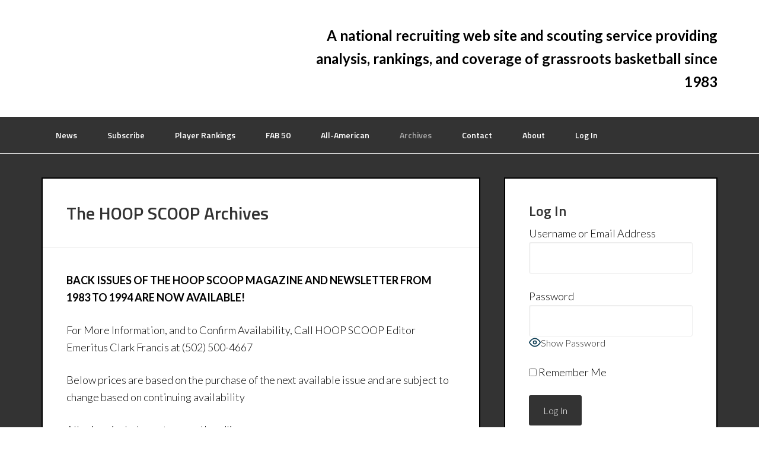

--- FILE ---
content_type: text/html; charset=UTF-8
request_url: https://www.hoopscooponline.com/the-hoop-scoop-archives/
body_size: 30793
content:
<!DOCTYPE html>
<html lang="en-US">
<head >
<meta charset="UTF-8" />
<meta name="viewport" content="width=device-width, initial-scale=1" />
<title>The HOOP SCOOP Archives</title>
<meta name='robots' content='max-image-preview:large' />
<link rel='dns-prefetch' href='//fonts.googleapis.com' />
<link rel="alternate" type="application/rss+xml" title="The Hoop Scoop &raquo; Feed" href="https://www.hoopscooponline.com/feed/" />
<link rel="alternate" type="application/rss+xml" title="The Hoop Scoop &raquo; Comments Feed" href="https://www.hoopscooponline.com/comments/feed/" />
<link rel="alternate" title="oEmbed (JSON)" type="application/json+oembed" href="https://www.hoopscooponline.com/wp-json/oembed/1.0/embed?url=https%3A%2F%2Fwww.hoopscooponline.com%2Fthe-hoop-scoop-archives%2F" />
<link rel="alternate" title="oEmbed (XML)" type="text/xml+oembed" href="https://www.hoopscooponline.com/wp-json/oembed/1.0/embed?url=https%3A%2F%2Fwww.hoopscooponline.com%2Fthe-hoop-scoop-archives%2F&#038;format=xml" />
<link rel="canonical" href="https://www.hoopscooponline.com/the-hoop-scoop-archives/" />
		<!-- This site uses the Google Analytics by MonsterInsights plugin v9.7.0 - Using Analytics tracking - https://www.monsterinsights.com/ -->
		<!-- Note: MonsterInsights is not currently configured on this site. The site owner needs to authenticate with Google Analytics in the MonsterInsights settings panel. -->
					<!-- No tracking code set -->
				<!-- / Google Analytics by MonsterInsights -->
		<style id='wp-img-auto-sizes-contain-inline-css' type='text/css'>
img:is([sizes=auto i],[sizes^="auto," i]){contain-intrinsic-size:3000px 1500px}
/*# sourceURL=wp-img-auto-sizes-contain-inline-css */
</style>
<link rel='stylesheet' id='atomic-blocks-fontawesome-css' href='https://www.hoopscooponline.com/wp-content/plugins/atomic-blocks/dist/assets/fontawesome/css/all.min.css?ver=1662509691' type='text/css' media='all' />
<link rel='stylesheet' id='genesis-blocks-style-css-css' href='https://www.hoopscooponline.com/wp-content/plugins/genesis-blocks/dist/style-blocks.build.css?ver=1757266481' type='text/css' media='all' />
<link rel='stylesheet' id='enterprise-pro-css' href='https://www.hoopscooponline.com/wp-content/themes/enterprise-pro/style.css?ver=2.1.2' type='text/css' media='all' />
<style id='wp-emoji-styles-inline-css' type='text/css'>

	img.wp-smiley, img.emoji {
		display: inline !important;
		border: none !important;
		box-shadow: none !important;
		height: 1em !important;
		width: 1em !important;
		margin: 0 0.07em !important;
		vertical-align: -0.1em !important;
		background: none !important;
		padding: 0 !important;
	}
/*# sourceURL=wp-emoji-styles-inline-css */
</style>
<style id='wp-block-library-inline-css' type='text/css'>
:root{--wp-block-synced-color:#7a00df;--wp-block-synced-color--rgb:122,0,223;--wp-bound-block-color:var(--wp-block-synced-color);--wp-editor-canvas-background:#ddd;--wp-admin-theme-color:#007cba;--wp-admin-theme-color--rgb:0,124,186;--wp-admin-theme-color-darker-10:#006ba1;--wp-admin-theme-color-darker-10--rgb:0,107,160.5;--wp-admin-theme-color-darker-20:#005a87;--wp-admin-theme-color-darker-20--rgb:0,90,135;--wp-admin-border-width-focus:2px}@media (min-resolution:192dpi){:root{--wp-admin-border-width-focus:1.5px}}.wp-element-button{cursor:pointer}:root .has-very-light-gray-background-color{background-color:#eee}:root .has-very-dark-gray-background-color{background-color:#313131}:root .has-very-light-gray-color{color:#eee}:root .has-very-dark-gray-color{color:#313131}:root .has-vivid-green-cyan-to-vivid-cyan-blue-gradient-background{background:linear-gradient(135deg,#00d084,#0693e3)}:root .has-purple-crush-gradient-background{background:linear-gradient(135deg,#34e2e4,#4721fb 50%,#ab1dfe)}:root .has-hazy-dawn-gradient-background{background:linear-gradient(135deg,#faaca8,#dad0ec)}:root .has-subdued-olive-gradient-background{background:linear-gradient(135deg,#fafae1,#67a671)}:root .has-atomic-cream-gradient-background{background:linear-gradient(135deg,#fdd79a,#004a59)}:root .has-nightshade-gradient-background{background:linear-gradient(135deg,#330968,#31cdcf)}:root .has-midnight-gradient-background{background:linear-gradient(135deg,#020381,#2874fc)}:root{--wp--preset--font-size--normal:16px;--wp--preset--font-size--huge:42px}.has-regular-font-size{font-size:1em}.has-larger-font-size{font-size:2.625em}.has-normal-font-size{font-size:var(--wp--preset--font-size--normal)}.has-huge-font-size{font-size:var(--wp--preset--font-size--huge)}.has-text-align-center{text-align:center}.has-text-align-left{text-align:left}.has-text-align-right{text-align:right}.has-fit-text{white-space:nowrap!important}#end-resizable-editor-section{display:none}.aligncenter{clear:both}.items-justified-left{justify-content:flex-start}.items-justified-center{justify-content:center}.items-justified-right{justify-content:flex-end}.items-justified-space-between{justify-content:space-between}.screen-reader-text{border:0;clip-path:inset(50%);height:1px;margin:-1px;overflow:hidden;padding:0;position:absolute;width:1px;word-wrap:normal!important}.screen-reader-text:focus{background-color:#ddd;clip-path:none;color:#444;display:block;font-size:1em;height:auto;left:5px;line-height:normal;padding:15px 23px 14px;text-decoration:none;top:5px;width:auto;z-index:100000}html :where(.has-border-color){border-style:solid}html :where([style*=border-top-color]){border-top-style:solid}html :where([style*=border-right-color]){border-right-style:solid}html :where([style*=border-bottom-color]){border-bottom-style:solid}html :where([style*=border-left-color]){border-left-style:solid}html :where([style*=border-width]){border-style:solid}html :where([style*=border-top-width]){border-top-style:solid}html :where([style*=border-right-width]){border-right-style:solid}html :where([style*=border-bottom-width]){border-bottom-style:solid}html :where([style*=border-left-width]){border-left-style:solid}html :where(img[class*=wp-image-]){height:auto;max-width:100%}:where(figure){margin:0 0 1em}html :where(.is-position-sticky){--wp-admin--admin-bar--position-offset:var(--wp-admin--admin-bar--height,0px)}@media screen and (max-width:600px){html :where(.is-position-sticky){--wp-admin--admin-bar--position-offset:0px}}

/*# sourceURL=wp-block-library-inline-css */
</style><style id='global-styles-inline-css' type='text/css'>
:root{--wp--preset--aspect-ratio--square: 1;--wp--preset--aspect-ratio--4-3: 4/3;--wp--preset--aspect-ratio--3-4: 3/4;--wp--preset--aspect-ratio--3-2: 3/2;--wp--preset--aspect-ratio--2-3: 2/3;--wp--preset--aspect-ratio--16-9: 16/9;--wp--preset--aspect-ratio--9-16: 9/16;--wp--preset--color--black: #000000;--wp--preset--color--cyan-bluish-gray: #abb8c3;--wp--preset--color--white: #ffffff;--wp--preset--color--pale-pink: #f78da7;--wp--preset--color--vivid-red: #cf2e2e;--wp--preset--color--luminous-vivid-orange: #ff6900;--wp--preset--color--luminous-vivid-amber: #fcb900;--wp--preset--color--light-green-cyan: #7bdcb5;--wp--preset--color--vivid-green-cyan: #00d084;--wp--preset--color--pale-cyan-blue: #8ed1fc;--wp--preset--color--vivid-cyan-blue: #0693e3;--wp--preset--color--vivid-purple: #9b51e0;--wp--preset--gradient--vivid-cyan-blue-to-vivid-purple: linear-gradient(135deg,rgb(6,147,227) 0%,rgb(155,81,224) 100%);--wp--preset--gradient--light-green-cyan-to-vivid-green-cyan: linear-gradient(135deg,rgb(122,220,180) 0%,rgb(0,208,130) 100%);--wp--preset--gradient--luminous-vivid-amber-to-luminous-vivid-orange: linear-gradient(135deg,rgb(252,185,0) 0%,rgb(255,105,0) 100%);--wp--preset--gradient--luminous-vivid-orange-to-vivid-red: linear-gradient(135deg,rgb(255,105,0) 0%,rgb(207,46,46) 100%);--wp--preset--gradient--very-light-gray-to-cyan-bluish-gray: linear-gradient(135deg,rgb(238,238,238) 0%,rgb(169,184,195) 100%);--wp--preset--gradient--cool-to-warm-spectrum: linear-gradient(135deg,rgb(74,234,220) 0%,rgb(151,120,209) 20%,rgb(207,42,186) 40%,rgb(238,44,130) 60%,rgb(251,105,98) 80%,rgb(254,248,76) 100%);--wp--preset--gradient--blush-light-purple: linear-gradient(135deg,rgb(255,206,236) 0%,rgb(152,150,240) 100%);--wp--preset--gradient--blush-bordeaux: linear-gradient(135deg,rgb(254,205,165) 0%,rgb(254,45,45) 50%,rgb(107,0,62) 100%);--wp--preset--gradient--luminous-dusk: linear-gradient(135deg,rgb(255,203,112) 0%,rgb(199,81,192) 50%,rgb(65,88,208) 100%);--wp--preset--gradient--pale-ocean: linear-gradient(135deg,rgb(255,245,203) 0%,rgb(182,227,212) 50%,rgb(51,167,181) 100%);--wp--preset--gradient--electric-grass: linear-gradient(135deg,rgb(202,248,128) 0%,rgb(113,206,126) 100%);--wp--preset--gradient--midnight: linear-gradient(135deg,rgb(2,3,129) 0%,rgb(40,116,252) 100%);--wp--preset--font-size--small: 13px;--wp--preset--font-size--medium: 20px;--wp--preset--font-size--large: 36px;--wp--preset--font-size--x-large: 42px;--wp--preset--spacing--20: 0.44rem;--wp--preset--spacing--30: 0.67rem;--wp--preset--spacing--40: 1rem;--wp--preset--spacing--50: 1.5rem;--wp--preset--spacing--60: 2.25rem;--wp--preset--spacing--70: 3.38rem;--wp--preset--spacing--80: 5.06rem;--wp--preset--shadow--natural: 6px 6px 9px rgba(0, 0, 0, 0.2);--wp--preset--shadow--deep: 12px 12px 50px rgba(0, 0, 0, 0.4);--wp--preset--shadow--sharp: 6px 6px 0px rgba(0, 0, 0, 0.2);--wp--preset--shadow--outlined: 6px 6px 0px -3px rgb(255, 255, 255), 6px 6px rgb(0, 0, 0);--wp--preset--shadow--crisp: 6px 6px 0px rgb(0, 0, 0);}:where(.is-layout-flex){gap: 0.5em;}:where(.is-layout-grid){gap: 0.5em;}body .is-layout-flex{display: flex;}.is-layout-flex{flex-wrap: wrap;align-items: center;}.is-layout-flex > :is(*, div){margin: 0;}body .is-layout-grid{display: grid;}.is-layout-grid > :is(*, div){margin: 0;}:where(.wp-block-columns.is-layout-flex){gap: 2em;}:where(.wp-block-columns.is-layout-grid){gap: 2em;}:where(.wp-block-post-template.is-layout-flex){gap: 1.25em;}:where(.wp-block-post-template.is-layout-grid){gap: 1.25em;}.has-black-color{color: var(--wp--preset--color--black) !important;}.has-cyan-bluish-gray-color{color: var(--wp--preset--color--cyan-bluish-gray) !important;}.has-white-color{color: var(--wp--preset--color--white) !important;}.has-pale-pink-color{color: var(--wp--preset--color--pale-pink) !important;}.has-vivid-red-color{color: var(--wp--preset--color--vivid-red) !important;}.has-luminous-vivid-orange-color{color: var(--wp--preset--color--luminous-vivid-orange) !important;}.has-luminous-vivid-amber-color{color: var(--wp--preset--color--luminous-vivid-amber) !important;}.has-light-green-cyan-color{color: var(--wp--preset--color--light-green-cyan) !important;}.has-vivid-green-cyan-color{color: var(--wp--preset--color--vivid-green-cyan) !important;}.has-pale-cyan-blue-color{color: var(--wp--preset--color--pale-cyan-blue) !important;}.has-vivid-cyan-blue-color{color: var(--wp--preset--color--vivid-cyan-blue) !important;}.has-vivid-purple-color{color: var(--wp--preset--color--vivid-purple) !important;}.has-black-background-color{background-color: var(--wp--preset--color--black) !important;}.has-cyan-bluish-gray-background-color{background-color: var(--wp--preset--color--cyan-bluish-gray) !important;}.has-white-background-color{background-color: var(--wp--preset--color--white) !important;}.has-pale-pink-background-color{background-color: var(--wp--preset--color--pale-pink) !important;}.has-vivid-red-background-color{background-color: var(--wp--preset--color--vivid-red) !important;}.has-luminous-vivid-orange-background-color{background-color: var(--wp--preset--color--luminous-vivid-orange) !important;}.has-luminous-vivid-amber-background-color{background-color: var(--wp--preset--color--luminous-vivid-amber) !important;}.has-light-green-cyan-background-color{background-color: var(--wp--preset--color--light-green-cyan) !important;}.has-vivid-green-cyan-background-color{background-color: var(--wp--preset--color--vivid-green-cyan) !important;}.has-pale-cyan-blue-background-color{background-color: var(--wp--preset--color--pale-cyan-blue) !important;}.has-vivid-cyan-blue-background-color{background-color: var(--wp--preset--color--vivid-cyan-blue) !important;}.has-vivid-purple-background-color{background-color: var(--wp--preset--color--vivid-purple) !important;}.has-black-border-color{border-color: var(--wp--preset--color--black) !important;}.has-cyan-bluish-gray-border-color{border-color: var(--wp--preset--color--cyan-bluish-gray) !important;}.has-white-border-color{border-color: var(--wp--preset--color--white) !important;}.has-pale-pink-border-color{border-color: var(--wp--preset--color--pale-pink) !important;}.has-vivid-red-border-color{border-color: var(--wp--preset--color--vivid-red) !important;}.has-luminous-vivid-orange-border-color{border-color: var(--wp--preset--color--luminous-vivid-orange) !important;}.has-luminous-vivid-amber-border-color{border-color: var(--wp--preset--color--luminous-vivid-amber) !important;}.has-light-green-cyan-border-color{border-color: var(--wp--preset--color--light-green-cyan) !important;}.has-vivid-green-cyan-border-color{border-color: var(--wp--preset--color--vivid-green-cyan) !important;}.has-pale-cyan-blue-border-color{border-color: var(--wp--preset--color--pale-cyan-blue) !important;}.has-vivid-cyan-blue-border-color{border-color: var(--wp--preset--color--vivid-cyan-blue) !important;}.has-vivid-purple-border-color{border-color: var(--wp--preset--color--vivid-purple) !important;}.has-vivid-cyan-blue-to-vivid-purple-gradient-background{background: var(--wp--preset--gradient--vivid-cyan-blue-to-vivid-purple) !important;}.has-light-green-cyan-to-vivid-green-cyan-gradient-background{background: var(--wp--preset--gradient--light-green-cyan-to-vivid-green-cyan) !important;}.has-luminous-vivid-amber-to-luminous-vivid-orange-gradient-background{background: var(--wp--preset--gradient--luminous-vivid-amber-to-luminous-vivid-orange) !important;}.has-luminous-vivid-orange-to-vivid-red-gradient-background{background: var(--wp--preset--gradient--luminous-vivid-orange-to-vivid-red) !important;}.has-very-light-gray-to-cyan-bluish-gray-gradient-background{background: var(--wp--preset--gradient--very-light-gray-to-cyan-bluish-gray) !important;}.has-cool-to-warm-spectrum-gradient-background{background: var(--wp--preset--gradient--cool-to-warm-spectrum) !important;}.has-blush-light-purple-gradient-background{background: var(--wp--preset--gradient--blush-light-purple) !important;}.has-blush-bordeaux-gradient-background{background: var(--wp--preset--gradient--blush-bordeaux) !important;}.has-luminous-dusk-gradient-background{background: var(--wp--preset--gradient--luminous-dusk) !important;}.has-pale-ocean-gradient-background{background: var(--wp--preset--gradient--pale-ocean) !important;}.has-electric-grass-gradient-background{background: var(--wp--preset--gradient--electric-grass) !important;}.has-midnight-gradient-background{background: var(--wp--preset--gradient--midnight) !important;}.has-small-font-size{font-size: var(--wp--preset--font-size--small) !important;}.has-medium-font-size{font-size: var(--wp--preset--font-size--medium) !important;}.has-large-font-size{font-size: var(--wp--preset--font-size--large) !important;}.has-x-large-font-size{font-size: var(--wp--preset--font-size--x-large) !important;}
/*# sourceURL=global-styles-inline-css */
</style>

<style id='classic-theme-styles-inline-css' type='text/css'>
/*! This file is auto-generated */
.wp-block-button__link{color:#fff;background-color:#32373c;border-radius:9999px;box-shadow:none;text-decoration:none;padding:calc(.667em + 2px) calc(1.333em + 2px);font-size:1.125em}.wp-block-file__button{background:#32373c;color:#fff;text-decoration:none}
/*# sourceURL=/wp-includes/css/classic-themes.min.css */
</style>
<link rel='stylesheet' id='pmpro_frontend_base-css' href='https://www.hoopscooponline.com/wp-content/plugins/paid-memberships-pro/css/frontend/base.css?ver=3.5.5' type='text/css' media='all' />
<link rel='stylesheet' id='pmpro_frontend_variation_1-css' href='https://www.hoopscooponline.com/wp-content/plugins/paid-memberships-pro/css/frontend/variation_1.css?ver=3.5.5' type='text/css' media='all' />
<link rel='stylesheet' id='inf-font-awesome-css' href='https://www.hoopscooponline.com/wp-content/plugins/post-slider-and-carousel-pro/assets/css/font-awesome.min.css?ver=2.2.1' type='text/css' media='all' />
<link rel='stylesheet' id='owl-carousel-css' href='https://www.hoopscooponline.com/wp-content/plugins/post-slider-and-carousel-pro/assets/css/owl.carousel.min.css?ver=2.2.1' type='text/css' media='all' />
<link rel='stylesheet' id='psacp-public-style-css' href='https://www.hoopscooponline.com/wp-content/plugins/post-slider-and-carousel-pro/assets/css/psacp-public.min.css?ver=2.2.1' type='text/css' media='all' />
<link rel='stylesheet' id='fsb-image-css' href='https://www.hoopscooponline.com/wp-content/plugins/simple-full-screen-background-image/includes/fullscreen-image.css?ver=6.9' type='text/css' media='all' />
<link rel='stylesheet' id='sidebar-login-css' href='https://www.hoopscooponline.com/wp-content/plugins/sidebar-login/build/sidebar-login.css?ver=1606673380' type='text/css' media='all' />
<link rel='stylesheet' id='dashicons-css' href='https://www.hoopscooponline.com/wp-includes/css/dashicons.min.css?ver=6.9' type='text/css' media='all' />
<link rel='stylesheet' id='google-fonts-css' href='//fonts.googleapis.com/css?family=Lato%3A300%2C700%2C300italic%7CTitillium+Web%3A600&#038;ver=2.1.2' type='text/css' media='all' />
<link rel='stylesheet' id='tablepress-default-css' href='https://www.hoopscooponline.com/wp-content/tablepress-combined.min.css?ver=167' type='text/css' media='all' />
<link rel='stylesheet' id='tablepress-datatables-buttons-css' href='https://www.hoopscooponline.com/wp-content/plugins/tablepress-premium/modules/css/build/datatables.buttons.css?ver=2.4.4' type='text/css' media='all' />
<link rel='stylesheet' id='tablepress-datatables-columnfilterwidgets-css' href='https://www.hoopscooponline.com/wp-content/plugins/tablepress-premium/modules/css/build/datatables.columnfilterwidgets.css?ver=2.4.4' type='text/css' media='all' />
<link rel='stylesheet' id='tablepress-responsive-tables-css' href='https://www.hoopscooponline.com/wp-content/plugins/tablepress-premium/modules/css/build/responsive-tables.css?ver=2.4.4' type='text/css' media='all' />
<script type="text/javascript" src="https://www.hoopscooponline.com/wp-includes/js/jquery/jquery.min.js?ver=3.7.1" id="jquery-core-js"></script>
<script type="text/javascript" src="https://www.hoopscooponline.com/wp-includes/js/jquery/jquery-migrate.min.js?ver=3.4.1" id="jquery-migrate-js"></script>
<script type="text/javascript" src="https://www.hoopscooponline.com/wp-content/plugins/fikraticker/js/jquery.innerfade.js?ver=6.9" id="jquery.innerfade-js"></script>
<script type="text/javascript" src="https://www.hoopscooponline.com/wp-content/plugins/fikraticker/js/jquery.newsticker.js?ver=6.9" id="jquery.newsticker-js"></script>
<script type="text/javascript" src="https://www.hoopscooponline.com/wp-content/themes/enterprise-pro/js/responsive-menu.js?ver=1.0.0" id="enterprise-responsive-menu-js"></script>
<link rel="https://api.w.org/" href="https://www.hoopscooponline.com/wp-json/" /><link rel="alternate" title="JSON" type="application/json" href="https://www.hoopscooponline.com/wp-json/wp/v2/pages/5349" /><link rel="EditURI" type="application/rsd+xml" title="RSD" href="https://www.hoopscooponline.com/xmlrpc.php?rsd" />
<style id="pmpro_colors">:root {
	--pmpro--color--base: #ffffff;
	--pmpro--color--contrast: #222222;
	--pmpro--color--accent: #0c3d54;
	--pmpro--color--accent--variation: hsl( 199,75%,28.5% );
	--pmpro--color--border--variation: hsl( 0,0%,91% );
}</style><style type="text/css">.site-title a { background: url(https://www.hoopscooponline.com/wp-content/uploads/2020/08/cropped-hoop-scoop-logo.png) no-repeat !important; }</style>
<link rel="icon" href="https://www.hoopscooponline.com/wp-content/uploads/2013/12/cropped-basketball-e1408112829412-32x32.jpg" sizes="32x32" />
<link rel="icon" href="https://www.hoopscooponline.com/wp-content/uploads/2013/12/cropped-basketball-e1408112829412-192x192.jpg" sizes="192x192" />
<link rel="apple-touch-icon" href="https://www.hoopscooponline.com/wp-content/uploads/2013/12/cropped-basketball-e1408112829412-180x180.jpg" />
<meta name="msapplication-TileImage" content="https://www.hoopscooponline.com/wp-content/uploads/2013/12/cropped-basketball-e1408112829412-270x270.jpg" />
		<style type="text/css" id="wp-custom-css">
			p.header-text {
	font-size: 24px;
	font-weight: 700;
}

p, .entry-content {
	color: #000;
	font-size: 18px;
}

.site-inner {
	background-color: #333;
	background-image: url('/wp-content/uploads/2020/09/background.jpg');
}

div.psacp-wrap {
	margin-bottom: 25px;
}

div.psacp-post-slider-wrap {
	border: 5px solid black;
}

div.psacp-thumb-item {
	border: 2px solid black;
}

article.post, article.page, aside.sidebar section.widget {
	border: 2px solid black;
}

aside.sidebar section#custom_html-11 {
	padding: 0;
}

aside.sidebar section#custom_html-11 p {
	font-size: 16px;
	text-align: center;
	padding: 4px;
}		</style>
		<style id="wpforms-css-vars-root">
				:root {
					--wpforms-field-border-radius: 3px;
--wpforms-field-border-style: solid;
--wpforms-field-border-size: 1px;
--wpforms-field-background-color: #ffffff;
--wpforms-field-border-color: rgba( 0, 0, 0, 0.25 );
--wpforms-field-border-color-spare: rgba( 0, 0, 0, 0.25 );
--wpforms-field-text-color: rgba( 0, 0, 0, 0.7 );
--wpforms-field-menu-color: #ffffff;
--wpforms-label-color: rgba( 0, 0, 0, 0.85 );
--wpforms-label-sublabel-color: rgba( 0, 0, 0, 0.55 );
--wpforms-label-error-color: #d63637;
--wpforms-button-border-radius: 3px;
--wpforms-button-border-style: none;
--wpforms-button-border-size: 1px;
--wpforms-button-background-color: #066aab;
--wpforms-button-border-color: #066aab;
--wpforms-button-text-color: #ffffff;
--wpforms-page-break-color: #066aab;
--wpforms-background-image: none;
--wpforms-background-position: center center;
--wpforms-background-repeat: no-repeat;
--wpforms-background-size: cover;
--wpforms-background-width: 100px;
--wpforms-background-height: 100px;
--wpforms-background-color: rgba( 0, 0, 0, 0 );
--wpforms-background-url: none;
--wpforms-container-padding: 0px;
--wpforms-container-border-style: none;
--wpforms-container-border-width: 1px;
--wpforms-container-border-color: #000000;
--wpforms-container-border-radius: 3px;
--wpforms-field-size-input-height: 43px;
--wpforms-field-size-input-spacing: 15px;
--wpforms-field-size-font-size: 16px;
--wpforms-field-size-line-height: 19px;
--wpforms-field-size-padding-h: 14px;
--wpforms-field-size-checkbox-size: 16px;
--wpforms-field-size-sublabel-spacing: 5px;
--wpforms-field-size-icon-size: 1;
--wpforms-label-size-font-size: 16px;
--wpforms-label-size-line-height: 19px;
--wpforms-label-size-sublabel-font-size: 14px;
--wpforms-label-size-sublabel-line-height: 17px;
--wpforms-button-size-font-size: 17px;
--wpforms-button-size-height: 41px;
--wpforms-button-size-padding-h: 15px;
--wpforms-button-size-margin-top: 10px;
--wpforms-container-shadow-size-box-shadow: none;

				}
			</style></head>
<body class="pmpro-variation_1 wp-singular page-template-default page page-id-5349 wp-theme-genesis wp-child-theme-enterprise-pro pmpro-body-has-access custom-header header-image content-sidebar genesis-breadcrumbs-hidden genesis-footer-widgets-hidden enterprise-pro-black" itemscope itemtype="https://schema.org/WebPage"><div class="site-container"><header class="site-header" itemscope itemtype="https://schema.org/WPHeader"><div class="wrap"><div class="title-area"><p class="site-title" itemprop="headline"><a href="https://www.hoopscooponline.com/">The Hoop Scoop</a></p><p class="site-description" itemprop="description">Covering Grassroots Basketball Since 1983</p></div><div class="widget-area header-widget-area"><section id="custom_html-2" class="widget_text widget widget_custom_html"><div class="widget_text widget-wrap"><div class="textwidget custom-html-widget"><p class="header-text">
	A national recruiting web site and scouting service providing
analysis, rankings, and coverage of grassroots basketball since 1983
</p>
</div></div></section>
</div></div></header><nav class="nav-primary" aria-label="Main" itemscope itemtype="https://schema.org/SiteNavigationElement"><div class="wrap"><ul id="menu-main-navigation" class="menu genesis-nav-menu menu-primary"><li id="menu-item-8765" class="menu-item menu-item-type-custom menu-item-object-custom menu-item-has-children menu-item-8765"><a href="/" itemprop="url"><span itemprop="name">News</span></a>
<ul class="sub-menu">
	<li id="menu-item-8822" class="menu-item menu-item-type-custom menu-item-object-custom menu-item-8822"><a href="/" itemprop="url"><span itemprop="name">Latest News</span></a></li>
	<li id="menu-item-8808" class="menu-item menu-item-type-taxonomy menu-item-object-category menu-item-8808"><a href="https://www.hoopscooponline.com/category/jr-phenom-camp/" itemprop="url"><span itemprop="name">Jr. Phenom Camp</span></a></li>
	<li id="menu-item-9847" class="menu-item menu-item-type-custom menu-item-object-custom menu-item-9847"><a href="https://www.hoopscooponline.com/2013/04/10/mcdonalds-all-americans-by-college/" itemprop="url"><span itemprop="name">McDonald&#8217;s All-Americans</span></a></li>
	<li id="menu-item-8810" class="menu-item menu-item-type-post_type menu-item-object-page menu-item-8810"><a href="https://www.hoopscooponline.com/how-to-get-recruited/" itemprop="url"><span itemprop="name">How To Get Recruited</span></a></li>
</ul>
</li>
<li id="menu-item-9797" class="menu-item menu-item-type-custom menu-item-object-custom menu-item-has-children menu-item-9797"><a href="https://www.hoopscooponline.com/membership-account/membership-checkout/?level=1" itemprop="url"><span itemprop="name">Subscribe</span></a>
<ul class="sub-menu">
	<li id="menu-item-10757" class="menu-item menu-item-type-custom menu-item-object-custom menu-item-10757"><a href="https://www.hoopscooponline.com/2020/06/06/what-a-hoop-scoop-subscription-gets-you/" itemprop="url"><span itemprop="name">Why Subscribe?</span></a></li>
</ul>
</li>
<li id="menu-item-8805" class="menu-item menu-item-type-post_type menu-item-object-page menu-item-has-children menu-item-8805"><a href="https://www.hoopscooponline.com/player-rankings/" itemprop="url"><span itemprop="name">Player Rankings</span></a>
<ul class="sub-menu">
	<li id="menu-item-11194" class="menu-item menu-item-type-custom menu-item-object-custom menu-item-11194"><a href="https://www.hoopscooponline.com/player-rankings/" itemprop="url"><span itemprop="name">Yearly Final Rankings</span></a></li>
	<li id="menu-item-9843" class="menu-item menu-item-type-custom menu-item-object-custom menu-item-9843"><a href="https://www.hoopscooponline.com/event-rankings/" itemprop="url"><span itemprop="name">Event Rankings</span></a></li>
	<li id="menu-item-8804" class="menu-item menu-item-type-post_type menu-item-object-page menu-item-8804"><a href="https://www.hoopscooponline.com/recruiting-class-rankings/" itemprop="url"><span itemprop="name">Recruiting Class Rankings</span></a></li>
</ul>
</li>
<li id="menu-item-9833" class="menu-item menu-item-type-post_type menu-item-object-page menu-item-has-children menu-item-9833"><a href="https://www.hoopscooponline.com/fab-50/" itemprop="url"><span itemprop="name">FAB 50</span></a>
<ul class="sub-menu">
	<li id="menu-item-10354" class="menu-item menu-item-type-post_type menu-item-object-page menu-item-10354"><a href="https://www.hoopscooponline.com/team-rankings-consideration-form/" itemprop="url"><span itemprop="name">Team Rankings Consideration Form</span></a></li>
	<li id="menu-item-10379" class="menu-item menu-item-type-custom menu-item-object-custom menu-item-10379"><a href="https://www.hoopscooponline.com/how-to-get-ranked-in-fab-50/" itemprop="url"><span itemprop="name">How A Team Gets Ranked</span></a></li>
	<li id="menu-item-10380" class="menu-item menu-item-type-custom menu-item-object-custom menu-item-10380"><a href="https://www.hoopscooponline.com/high-school-rankings-history/" itemprop="url"><span itemprop="name">Team Rankings History</span></a></li>
	<li id="menu-item-11106" class="menu-item menu-item-type-custom menu-item-object-custom menu-item-11106"><a href="https://www.hoopscooponline.com/fab-50/" itemprop="url"><span itemprop="name">Final Rankings</span></a></li>
	<li id="menu-item-10376" class="menu-item menu-item-type-custom menu-item-object-custom menu-item-10376"><a href="https://www.hoopscooponline.com/salute-to-all-time-fab-50-no-1s/" itemprop="url"><span itemprop="name">All-Time FAB 50 No. 1&#8217;s</span></a></li>
	<li id="menu-item-10377" class="menu-item menu-item-type-custom menu-item-object-custom menu-item-10377"><a href="https://www.hoopscooponline.com/fab-50-all-time-preseason-no-1s/" itemprop="url"><span itemprop="name">Preseason FAB 50 No. 1&#8217;s</span></a></li>
	<li id="menu-item-10378" class="menu-item menu-item-type-custom menu-item-object-custom menu-item-10378"><a href="https://www.hoopscooponline.com/each-states-highest-ranked-team-1988-2023/" itemprop="url"><span itemprop="name">State&#8217;s Highest Rank</span></a></li>
</ul>
</li>
<li id="menu-item-9835" class="menu-item menu-item-type-post_type menu-item-object-page menu-item-has-children menu-item-9835"><a href="https://www.hoopscooponline.com/honors/" itemprop="url"><span itemprop="name">All-American</span></a>
<ul class="sub-menu">
	<li id="menu-item-10381" class="menu-item menu-item-type-custom menu-item-object-custom menu-item-10381"><a href="https://www.hoopscooponline.com/mr-basketball-usa/" itemprop="url"><span itemprop="name">Mr. Basketball USA</span></a></li>
	<li id="menu-item-10382" class="menu-item menu-item-type-custom menu-item-object-custom menu-item-10382"><a href="https://www.hoopscooponline.com/all-time-underclass-players-of-the-year/" itemprop="url"><span itemprop="name">Underclass POY List</span></a></li>
	<li id="menu-item-10383" class="menu-item menu-item-type-custom menu-item-object-custom menu-item-10383"><a href="https://www.hoopscooponline.com/history-of-all-american-selections/" itemprop="url"><span itemprop="name">All-American History</span></a></li>
	<li id="menu-item-10384" class="menu-item menu-item-type-custom menu-item-object-custom menu-item-10384"><a href="https://www.hoopscooponline.com/brown-vs-board-of-educations-impact/" itemprop="url"><span itemprop="name">Why 1954-55 Season?</span></a></li>
	<li id="menu-item-11107" class="menu-item menu-item-type-custom menu-item-object-custom menu-item-11107"><a href="https://www.hoopscooponline.com/honors/" itemprop="url"><span itemprop="name">Annual Selections</span></a></li>
</ul>
</li>
<li id="menu-item-5358" class="menu-item menu-item-type-post_type menu-item-object-page current-menu-item page_item page-item-5349 current_page_item menu-item-5358"><a href="https://www.hoopscooponline.com/the-hoop-scoop-archives/" aria-current="page" itemprop="url"><span itemprop="name">Archives</span></a></li>
<li id="menu-item-18" class="menu-item menu-item-type-post_type menu-item-object-page menu-item-has-children menu-item-18"><a href="https://www.hoopscooponline.com/contact/" itemprop="url"><span itemprop="name">Contact</span></a>
<ul class="sub-menu">
	<li id="menu-item-10355" class="menu-item menu-item-type-post_type menu-item-object-page menu-item-10355"><a href="https://www.hoopscooponline.com/basketball-prospect-submission-form/" itemprop="url"><span itemprop="name">Basketball Prospect Submission Form</span></a></li>
</ul>
</li>
<li id="menu-item-21" class="menu-item menu-item-type-post_type menu-item-object-page menu-item-21"><a href="https://www.hoopscooponline.com/about/" itemprop="url"><span itemprop="name">About</span></a></li>
<li id="menu-item-8756" class="menu-item menu-item-type-custom menu-item-object-custom menu-item-8756"><a href="https://www.hoopscooponline.com/login/" itemprop="url"><span itemprop="name">Log In</span></a></li>
</ul></div></nav><div class="site-inner"><div class="wrap"><div class="content-sidebar-wrap"><main class="content"> <article class="post-5349 page type-page status-publish pmpro-has-access entry" aria-label="The HOOP SCOOP Archives" itemscope itemtype="https://schema.org/CreativeWork"><header class="entry-header"><h1 class="entry-title" itemprop="headline">The HOOP SCOOP Archives</h1>
</header><div class="entry-content" itemprop="text"><p><strong>BACK ISSUES OF THE HOOP SCOOP MAGAZINE AND NEWSLETTER FROM 1983 TO 1994 ARE NOW AVAILABLE!</strong></p>
<p><span>For More Information, and to Confirm Availability, Call HOOP SCOOP Editor Emeritus Clark Francis at (502) 500-4667</span></p>
<p>Below prices are based on the purchase of the next available issue and are subject to change based on continuing availability</p>
<p><span>All prices include postage and handling</span></p>
<table width="100%" border="1" style="font-size:12px;">
<tbody>
<tr>
<td align="center" width="155">Issue</td>
<td align="center" width="1172">Contents</td>
<td align="center" width="167">Date</td>
<td align="center" width="153">Number of Copies Remaining</td>
<td align="center">Cost for Next Issue</td>
</tr>
<tr>
<td align="left" width="155"><span>Volume 1, Number 1</span></td>
<td align="left" width="1172"><span>Judging the Talent level in College Basketball &amp; Pre-Season College Rankings</span></td>
<td align="center" width="167"><span>October 1983</span></td>
<td align="center" width="153"><span>11</span></td>
<td align="center"><span>$5.00</span></td>
</tr>
<tr>
<td align="left" width="155"><span>Volume 1, Number 2</span></td>
<td align="left" width="1172"><span style="  ">Commentary about the summer basketball camp landscape, quotes from Louisville, Kentucky, &amp;I Indiana College Players, &amp; top 50 high school player rankings</span></td>
<td align="center" width="167"><span>November 1983</span></td>
<td align="center" width="153"><span>8</span></td>
<td align="center"><span>$6.00</span></td>
</tr>
<tr>
<td align="left" width="155"><span>Volume 1, Number 3</span></td>
<td align="left" width="1172"><span>Kentucky/Indiana High School Preview &amp; Top Player Rankings in each Region</span></td>
<td align="center" width="167"><span>November 1983</span></td>
<td align="center" width="153"><span>11</span></td>
<td align="center"><span>$5.00</span></td>
</tr>
<tr>
<td align="left" width="155"><span>Volume 1, Number 4</span></td>
<td align="left" width="1172"><span>The Dream Game Again? A UK-UofL Preview/UK, UofL, IU signings</span></td>
<td align="center" width="167"><span>November 26, 1983</span></td>
<td align="center" width="153"><span>11</span></td>
<td align="center"><span>$5.00</span></td>
</tr>
<tr>
<td align="left" width="155"><span>Volume 1, Number 5</span></td>
<td align="left" width="1172"><span>Area College &amp; High School Report, November Signings &amp; Unsigned Players/Rockfish&#8217;s West Coast Connection</span></td>
<td align="center" width="167"><span>December 12, 1983</span></td>
<td align="center" width="153"><span>11</span></td>
<td align="center"><span>$5.00</span></td>
</tr>
<tr>
<td align="left" width="155"><span>Volume 1, Number 6</span></td>
<td align="left" width="1172"><span>Top 10 College Basketball Coaches/Rockfish&#8217;s West Cost Connection/IU, UofL, UK Recruiting</span></td>
<td align="center" width="167"><span>December 27, 1983</span></td>
<td align="center" width="153"><span>11</span></td>
<td align="center"><span>$5.00</span></td>
</tr>
<tr>
<td align="left" width="155"><span>Volume 1, Number 7</span></td>
<td align="left" width="1172"><span>Pre-Conference College Ratings/ Illinois &amp; Washington, DC High School Report, Rockfish&#8217;s West Coast Connection</span></td>
<td align="center" width="167"><span>January 10, 1984</span></td>
<td align="center" width="153"><span>11</span></td>
<td align="center"><span>$5.00</span></td>
</tr>
<tr>
<td align="left" width="155"><span>Volume 1, Number 8</span></td>
<td align="left" width="1172"><span>John Wooden: A Pinnacle of Success:   DC High School Report/Rockfish&#8217;s West Coast Connection/UCLA-Louisville Preview/Indiana High Basketball:   Anderson versus Muncie North</span></td>
<td align="center" width="167"><span>January 24, 1984</span></td>
<td align="center" width="153"><span>16</span></td>
<td align="center"><span>$5.00</span></td>
</tr>
<tr>
<td align="left" width="155"><span>Volume 1, Number 9</span></td>
<td align="left" width="1172"><span>College Basketball&#8217;s Sleeper Teams/ACC Report/ Commentary on UK &amp; Purdue/Louisville &amp; Indianapolis High School Reports</span></td>
<td align="center" width="167"><span>February 7, 1984</span></td>
<td align="center" width="153"><span>8</span></td>
<td align="center"><span>$6.00</span></td>
</tr>
<tr>
<td align="left" width="155"><span>Volume 1, Number 10</span></td>
<td align="left" width="1172"><span>Keady builds a Winner at Purdue/UofL and IU Commentary/Top 100 High School Underclassmen in Indiana/Top High School Freshmen in Louisville/Chicago, Indiana/Kentucky High School Report/Rockfish&#8217;s West Coast Connection</span></td>
<td align="center" width="167"><span>February 21, 1984</span></td>
<td align="center" width="153"><span>5</span></td>
<td align="center"><span>$10.00</span></td>
</tr>
<tr>
<td align="left" width="155"><span>Volume 1, Number 11</span></td>
<td align="left" width="1172"><span>Exclusive Interview with NCAA Chairman Dave Gavitt, Baltimore High School Report, Kevin Walls:   Camden&#8217;s Prolific Scorer, Rockfish&#8217;s West Coast Connection</span></td>
<td align="center" width="167"><span>March 7, 1984</span></td>
<td align="center" width="153"><span>11</span></td>
<td align="center"><span>$5.00</span></td>
</tr>
<tr>
<td align="left" width="155"><span>Volume 1, Number12</span></td>
<td align="left" width="1172"><span>Speculation on the NCAA Tournament/Richard Madison Profile/Rockfish&#8217;s West Coast Connection/ UK, UofL, IU Tournament Previews/Kentucky &amp; Indiana High School Tournament Previews</span></td>
<td align="center" width="167"><span>March 21, 1984</span></td>
<td align="center" width="153"><span>11</span></td>
<td align="center"><span>$5.00</span></td>
</tr>
<tr>
<td align="left" width="155"><span>Volume 1, Number 13</span></td>
<td align="left" width="1172"><span>NCAA Final Four Preview/Dave Gavitt talks about the Big East and the College Game/ Rockfish&#8217;s West Coast Connection/Top Underclassmen in Kentucky/College All-American Teams/Delray Brooks Profile</span></td>
<td align="center" width="167"><span>April 2, 1984</span></td>
<td align="center" width="153"><span>11</span></td>
<td align="center"><span>$5.00</span></td>
</tr>
<tr>
<td align="left" width="155"><span>Volume 1, Number 14</span></td>
<td align="left" width="1172"><span>McDonald&#8217;s All-American Game, Capital Classic, and Derby Classic Recaps, Bobby Knight quotes, Rockfish&#8217;s West Coast Connection, Commentary on Georgetown winning NCAA Championship, HOOP SCOOP High School All-American Teams</span></td>
<td align="center" width="167"><span>April 18, 1984</span></td>
<td align="center" width="153"><span>10</span></td>
<td align="center"><span>$5.00</span></td>
</tr>
<tr>
<td align="left" width="155"><span>Volume 1, Number 15</span></td>
<td align="left" width="1172"><span>Knight Selects Troops for Olympics, Kentucky Thoroughbred Classic, Dapper Dan Roundball Classic/Top 30 Recruiting Classes/Indiana &amp; Kentucky All-State Teams, Top 70 Underclassmen in Los Angeles Area</span></td>
<td align="center" width="167"><span>May 5, 1984</span></td>
<td align="center" width="153"><span>7</span></td>
<td align="center"><span>$7.00</span></td>
</tr>
<tr>
<td align="left" width="155"><span>Volume 1, Number 16</span></td>
<td align="left" width="1172"><span>Exclusive 1984-85 Comparative Talent Ratings/Innovative Ways to Judge Which Schools Recruited Best/Rockfish&#8217;s West Coast Connection</span></td>
<td align="center" width="167"><span>May 28, 184</span></td>
<td align="center" width="153"><span>11</span></td>
<td align="center"><span>$5.00</span></td>
</tr>
<tr>
<td align="left" width="155"><span>Volume 1, Number 17</span></td>
<td align="left" width="1172"><span>Summer Camps Provide Players A Chance to Improve/Kentucky-Indiana All-Star Series/ Rockfish&#8217;s West Coast Connection.</span></td>
<td align="center" width="167"><span>June 15, 1984</span></td>
<td align="center" width="153"><span>12</span></td>
<td align="center"><span>$5.00</span></td>
</tr>
<tr>
<td align="left" width="155"><span>Volume 1, Number 18</span></td>
<td align="left" width="1172"><span>Special Summer Camp Issue with Ben Wilson, Lowell Hamilton, &amp; Kevin Madden on the cover/Coverage from all the major camps/1984-1985 High School All-American Teams/profiles of the nation&#8217;s top high school players</span></td>
<td align="center" width="167"><span>August 1984</span></td>
<td align="center" width="153"><span>12</span></td>
<td align="center"><span>$10.00</span></td>
</tr>
</tbody>
</table>
<p>Or all 18 issues from 1983-84 can be purchased for $75.00</p>
<table width="100%" border="1" style="font-size:12px;">
<tbody>
<tr>
<td align="center" width="156" height="45">Issue</td>
<td align="center" width="1172" height="45">Contents</td>
<td align="center" width="162" height="45">Date</td>
<td align="center" width="158" height="45">Number of Copies Remaining</td>
<td align="center" height="45">Cost for Next Issue</td>
</tr>
<tr>
<td width="156"><span>Volume 2, Number 1</span></td>
<td width="1172"><span>Pre-Season College Preview Issue</span></td>
<td align="center" width="162"><span>October 26, 1984</span></td>
<td align="center" width="158"><span>11</span></td>
<td align="center"><span>$5.00</span></td>
</tr>
<tr>
<td width="156"><span>Volume 2, Number 2</span></td>
<td width="1172"><span>Exclusive Talent Rating Issue</span></td>
<td align="center" width="162"><span>November 12, 1984</span></td>
<td align="center" width="158"><span>11</span></td>
<td align="center"><span>$5.00</span></td>
</tr>
<tr>
<td width="156"><span>Volume 2, Number 3</span></td>
<td width="1172"><span>Indiana High School Preview Issue</span></td>
<td align="center" width="162"><span>November 29, 1984</span></td>
<td align="center" width="158"><span>11</span></td>
<td align="center"><span>$5.00</span></td>
</tr>
<tr>
<td width="156"><span>Volume 2, Number 4</span></td>
<td width="1172"><span>Kentucky High School Preview Issue/Basketball Mourns Ben Wilson/ College Prep Signings/IU Recruit Ricky Calloway</span></td>
<td align="center" width="162"><span>December 13, 1984</span></td>
<td align="center" width="158"><span>11</span></td>
<td align="center"><span>$5.00</span></td>
</tr>
<tr>
<td width="156"><span>Volume 2, Number 5</span></td>
<td width="1172"><span>Atlantic Coast Conference Preview/Great One-Two Punch Ignites Seneca, King of the Bluegrass Report/Rockfish&#8217;s West Coast Connection/Illinois High School Report &amp; Proviso West Recap</span></td>
<td align="center" width="162"><span>January 1985</span></td>
<td align="center" width="158"><span>5</span></td>
<td align="center"><span>$10.00</span></td>
</tr>
<tr>
<td width="156"><span>Volume 2, Number 6</span></td>
<td width="1172"><span>NCAA Final Four Speculation/Recruiting Scoops/Commentary on Bob Knight&#8217;s antics and the Big East Conference&#8217;s arrival/Rockfish&#8217;s West Coast Connection/Baltimore &amp; Mercer Island Preps</span></td>
<td align="center" width="162"><span>March 1985</span></td>
<td align="center" width="158"><span>4</span></td>
<td align="center"><span>$20.00</span></td>
</tr>
<tr>
<td width="156"><span>Volume 2, Number 7</span></td>
<td width="1172"><span>Big East Road to Rupp/College All-American Teams/Vote Against the Shot Clock/Joe Hall Retires/Terry Mills Best Junior/Rockfish&#8217;s West Coast Connection/Kentucky Prep Update/Baltimore Dunbar Claims Mythical National Title Again/Northwest Prep Report/Indiana Prep Update</span></td>
<td align="center" width="162"><span>March 29, 1985</span></td>
<td align="center" width="158"><span>11</span></td>
<td align="center"><span>$5.00</span></td>
</tr>
<tr>
<td width="156"><span>Volume 2, Number 8</span></td>
<td width="1172"><span>Talent Rating Gaines &amp; Losses over Two Years/Post Season All-Star Games Review/Top 1984-85 Senior Rankings and Profiles/Ed Horton Illinois&#8217; Mr. Basketball/Marion Wins Indiana State Championship/Rockfish&#8217;s West Coast Report/ Northwest Hoops</span></td>
<td align="center" width="162"><span>April 30, 1985</span></td>
<td align="center" width="158"><span>11</span></td>
<td align="center"><span>$5.00</span></td>
</tr>
<tr>
<td width="156"><span>Volume 2, Number 9</span></td>
<td width="1172"><span>1985 Pre-NBA Draft Analysis/ Final Ranking of the Top Recruiting Classes/Illinois Report/Mid-South Report/Summer Camp Preview/Over-recruiting</span></td>
<td align="center" width="162"><span>June 1, 1985</span></td>
<td align="center" width="158"><span>11</span></td>
<td align="center"><span>$5.00</span></td>
</tr>
<tr>
<td width="156"><span>Volume 2, Number 10</span></td>
<td width="1172"><span>Pre-Summer Top 70 Seniors/The Year of the Guard (1986)/Over-recruiting &#8211; The other side/ Cedric Henderson&#8217;s recruitment/Kentucky-Indiana All-Star Game/NBA Draft Analysis/Slam-N-Jam Recap and Rockfish&#8217;s Top 50 Juniors in Southern California/Rosters for the National Sports Festival</span></td>
<td align="center" width="162"><span>June 30, 1985</span></td>
<td align="center" width="158"><span>6</span></td>
<td align="center"><span>$7.50</span></td>
</tr>
</tbody>
</table>
<p>Or all 10 issues from 1984-85 can be purchased for $55.00</p>
<table width="100%" border="1" style="font-size:12px;">
<tbody>
<tr>
<td align="center" width="154">Issue</td>
<td align="center">Contents</td>
<td align="center">Date</td>
<td align="center" width="157">Number of Copies Remaining</td>
<td align="center" width="84">Cost for Next Issue</td>
</tr>
<tr>
<td width="154"><span>Volume 3, Number 1</span></td>
<td width="1175"><span>Awards and Notes from the Summer Basketball Camps/Notes &amp; Rankings by Position from the NIKE Camp/Reports from the different sessions of the Five-Star &amp; B/C Camps/Comments from the top guards about the peers/Blue Chip Cage Scope has Louisville influence/L.A. Rockfish win AAU 17 Nationals in Memphis</span></td>
<td align="center"><span>July 31, 1985</span></td>
<td align="center" width="157"><span>11</span></td>
<td align="center" width="84"><span>$5.00</span></td>
</tr>
<tr>
<td width="154"><span>Volume 3, Number 2</span></td>
<td width="1175"><span>J.R. Reid emerges as top high school player/Top Players Rankings Nationally by Position/ Chris Wallace with profiles on top players in DC Area/ Results from National Sports Festival/Louisville Developmental League/Prep Stars, Las Vegas Invitational, BCI, Superstar Camp, &amp; Great Western Shootout recaps and Rising Juniors to Watch in California</span></td>
<td align="center"><span>August 31, 1985</span></td>
<td align="center" width="157"><span>11</span></td>
<td align="center" width="84"><span>$5.00</span></td>
</tr>
<tr>
<td width="154"><span>Volume 3, Number 3</span></td>
<td width="1175"><span>Final Summer Prep All-American Teams and profiles of the top players/coverage from final BC and Five-Star Camps of the Summer and list of the MVP&#8217;s from the first 65 Five-Star Camps</span></td>
<td align="center"><span>September 30, 1985</span></td>
<td align="center" width="157"><span>11</span></td>
<td align="center" width="84"><span>$5.00</span></td>
</tr>
<tr>
<td width="154"><span>Volume 3, Number 4</span></td>
<td width="1175"><span>Exclusive College Preview with Top 20 College Teams, College All-Americans, Exclusive Talent Ratings for every major college team, Talent Comparisons by Conference, and All-Conference Teams and statistical insights</span></td>
<td align="center"><span>November 8, 1985</span></td>
<td align="center" width="157"><span>5</span></td>
<td align="center" width="84"><span>$12.00</span></td>
</tr>
<tr>
<td width="154"><span>Volume 3, Number 5</span></td>
<td width="1175"><span>Top 20 Recruiting Classes by Conference/Indiana High School Basketball All-State Teams and Region by Region Preview</span></td>
<td align="center"><span>December 10, 1985</span></td>
<td align="center" width="157"><span>11</span></td>
<td align="center" width="84"><span>$5.00</span></td>
</tr>
<tr>
<td width="154"><span>Volume 3, Number 6</span></td>
<td width="1175"><span>Coverage of the 2nd Annual Blue Chip Tournament in Cincinnati and Kentucky High School Basketball All-State Teams and Region by Region Preview</span></td>
<td align="center"><span>December 31, 1985</span></td>
<td align="center" width="157"><span>10</span></td>
<td align="center" width="84"><span>$5.00</span></td>
</tr>
<tr>
<td width="154"><span>Volume 3, Number 7</span></td>
<td width="1175"><span>Our Mid-Season Ranking of the Top High School Teams Nationally and High School Player All-American Teams/King of the Bluegrass, Hillbrook Classic, Beach Ball Classic, King Cotton, L.I.T., and Illinois Holiday Tournament recaps</span></td>
<td align="center"><span>January 31, 1986</span></td>
<td align="center" width="157"><span>4</span></td>
<td align="center" width="84"><span>$20.00</span></td>
</tr>
<tr>
<td width="154"><span>Volume 3, Number 8</span></td>
<td width="1175"><span>NCAA Final Four Speculation/Position-by-Position Analysis of the Pac-10/Ranking of the Top Seniors in the Los Angeles Area/Simeon #1 in Illinois &amp; #2 in nation/Jim Rothman&#8217;s Mid-South Report/Mid-Season Kentucky Prep Update</span></td>
<td align="center"><span>February 28, 1986</span></td>
<td align="center" width="157"><span>10</span></td>
<td align="center" width="84"><span>$5.00</span></td>
</tr>
<tr>
<td width="154"><span>Volume 3, Number 9</span></td>
<td width="1175"><span>Post-Season College All-American Teams/NCAA Final Four Speculation/David Robinson named National Player of the Year and Denny Crum named National Coach of the Year/IU bound Dean Garrett/Marion team to beat in Indiana/Jody Littrell heads Prep Class in Southern Indiana/Pulaski County win Kentucky State Title and profiles of top players in Kentucky/Illinois State Tournament Recap</span></td>
<td align="center"><span>March 31, 1986</span></td>
<td align="center" width="157"><span>3</span></td>
<td align="center" width="84"><span>$50.00</span></td>
</tr>
<tr>
<td width="154"><span>Volume 3, Number 10</span></td>
<td width="1175"><span>Final Ranking of Top High School Players in the Class of 1986 and coverage from McDonald&#8217;s All-American Game, Dapper Dan Roundball Classic, Derby Classic, &amp; Capital Classic/Illinois High School Player of the Year/Marion wins second straight state championship/Looking for Young Talent In Indiana/Marion Beat Pulaski County in overtime battle between state champions</span></td>
<td align="center"><span>May 5, 1986</span></td>
<td align="center" width="157"><span>10</span></td>
<td align="center" width="84"><span>$5.00</span></td>
</tr>
<tr>
<td width="154"><span>Volume 3, Number 11</span></td>
<td width="1175"><span>Final Ranking of the Top Recruiting Classes and Talent Rating Comparisons/List of the Award Winners from every session in history of the Five-Star Camp, B/C All-Star Camp, Prep Stars Camp,   Cage Scope/High Potential/Blue Chip Camp, and the NIKE All-American Camp/Summer Camp Preview/N.Y. State Class of &#8217;87/More Junior and High School Stars Surface in Connecticut/Final List and profiles of the Top Prep Players in Illinois</span></td>
<td align="center"><span>June 10, 1986</span></td>
<td align="center" width="157"><span>6</span></td>
<td align="center" width="84"><span>$7.50</span></td>
</tr>
<tr>
<td width="154"><span>Volume 3, Number 12</span></td>
<td width="1175"><span>Mid-Summer Ranking of the Top Players in the Class of &#8217;87/Recap of Five-Star Radford, BC Carnesville/Week I of Cage Scope/High Potential/Blue Chip/Shawn Kemp dominates Best ever B/C Camp/Ranking of the Top Players from the NIKE All-American Camp/Top 20 Seniors with profiles from Los Angeles Area/Pac-10 Recruiting/1986 Slam-N-Jam League/Boston Shootout/Top Prospects in New England/Kentucky-Indiana All-Star Game Box Scores and Mr. Basketballs</span></td>
<td align="center"><span>July 21, 1986</span></td>
<td align="center" width="157"><span>4</span></td>
<td align="center" width="84"><span>$20.00</span></td>
</tr>
</tbody>
</table>
<p>Or all 12 issues from 1985-86 can be purchased for $105.00</p>
<table width="100%" border="1" style="font-size:12px;">
<tbody>
<tr>
<td align="center" width="154">Issue</td>
<td align="center" width="1175">Contents</td>
<td align="center" width="162">Date</td>
<td align="center" width="156">Number of Copies Remaining</td>
<td align="center" width="87">Cost for Next Issue</td>
</tr>
<tr>
<td align="center" width="154"><span>Volume 4, Number 1</span></td>
<td align="left"><span>MVP&#8217;s &amp; Outstanding Player Award Winners from the Summer/Ranking of the Top 20 Seniors and Top 15 Juniors Nationally/Recap from Five-Star, B/C Carnesville, AAU 17-Under Nationals, Houston Shootout, Prep Stars, Cage Scope High Potential Blue Chip Camp</span></td>
<td align="center" width="162"><span>August 18, 1986</span></td>
<td align="center" width="156"><span>11</span></td>
<td align="center" width="87"><span>$5.00</span></td>
</tr>
<tr>
<td align="center" width="154"><span>Volume 4, Number 2</span></td>
<td align="left"><span>Final Summer Listing of the Top Players by Class/L.A. Recruiting Whispers/Las Vegas Invitational and B.C.I. Tournaments/Best Kept Secret in the West/King Clearly Best Team in Chicago Adidas Summer   League/Talent Scouts Pick the Top Players/1986-87 Indiana High School Pre-Season All-State Team and All-State Candidates/Many of Top Players Missing from Louisville Developmental League/Sonny Hill Future Stars Tournament Closes out Summer in Philly</span></td>
<td align="center" width="162"><span>September 22, 1986</span></td>
<td align="center" width="156"><span>3</span></td>
<td align="center" width="87"><span>$50.00</span></td>
</tr>
<tr>
<td align="center" width="154"><span>Volume 4, Number 3</span></td>
<td align="left"><span>Proposition 48 Nor the Answer to Upgrading Academic Standards/All-Proposition 48 Team/Top Recruiters Establish Themselves as Head Coaches/Kentucky High School Preview/Sneak Preview of Top Freshman and Sophomores in Louisville/Recruiting Rumors &amp; Signings</span></td>
<td align="center" width="162"><span>October 15, 1986</span></td>
<td align="center" width="156"><span>11</span></td>
<td align="center" width="87"><span>$5.00</span></td>
</tr>
<tr>
<td align="center" width="154"><span>Volume 4, Number 4</span></td>
<td align="left"><span>Exclusive College Preview Issue with Pre-Season Rankings, All-American Teams, Talent Ratings, and Biggest One-Year and Three-Year Increases in Talent/Look at the Early Signings and Who Recruited Best</span></td>
<td align="center" width="162"><span>November 28, 1986</span></td>
<td align="center" width="156"><span>2</span></td>
<td align="center" width="87"><span>$100.00</span></td>
</tr>
<tr>
<td align="center" width="154"><span>Volume 4, Number 5</span></td>
<td align="left"><span>Ranking of the Top 100 Players in the Class of 1987/Conference Breakdown of the Top 100 Signings/List of the Top 20 Recruiting Classes from the Fall Signing Period and Different Ways to Look at Recruiting/Illinois High School Preview/Kentucky High School Preview/Indiana High School Preview</span></td>
<td align="center" width="162"><span>December 24, 1986</span></td>
<td align="center" width="156"><span>6</span></td>
<td align="center" width="87"><span>$7.50</span></td>
</tr>
<tr>
<td align="center" width="154"><span>Volume 4, Number 6</span></td>
<td align="left"><span>Rockfish rips the 3-point shot/Answers Still Being Sought Seven Months After Len Bias&#8217; Death/Day of Reckoning Has Arrived in Big East/Illinois Holiday Tournament Recap/King Cotton, Beach Ball Classic, Raleigh Times Tip-off Tournament, Third Annual Blue-Chip Invitational, Panther Classic, and Thoroughbred Classic Recaps</span></td>
<td align="center" width="162"><span>January 31, 1987</span></td>
<td align="center" width="156"><span>12</span></td>
<td align="center" width="87"><span>$5.00</span></td>
</tr>
<tr>
<td align="center" width="154"><span>Volume 4, Number 7</span></td>
<td align="left"><span>NCAA Tournament Speculation and Final Four predictions/Big-10 Conference reigns supreme/Who has the Best High School Tournaments/Jim Rothman&#8217;s Mid-South Report/Indiana State Tournament Preview/South Carolina High School Powers Battle Before Record Crowd</span></td>
<td align="center" width="162"><span>March 3, 1987</span></td>
<td align="center" width="156"><span>10</span></td>
<td align="center" width="87"><span>$5.00</span></td>
</tr>
<tr>
<td align="center" width="154"><span>Volume 4, Number 8</span></td>
<td align="left"><span>1987 NCAA Final Four Preview/Post Season College All-American Teams/Tentative Rosters for the Four Major High School All-Star Games/Rockfish&#8217;s West Coast Report/Illinois Class AA Tournament Wrap-up/Kentucky High School Tournament Wrap-up and Profiles of Top Players in Kentucky/Indiana High School Tournament Features Glamorous   Final Four/Alonzo Mourning Leads Indian River   to Virginia AAA title/National Junior College Tournament Report</span></td>
<td align="center" width="162"><span>March 31, 1987</span></td>
<td align="center" width="156"><span>11</span></td>
<td align="center" width="87"><span>$5.00</span></td>
</tr>
<tr>
<td align="center" width="154"><span>Volume 4, Number 9</span></td>
<td align="left"><span>Results from Spring All-Star Games/HOOP SCOOP All-American Teams/Texas Takes a Step Forward/Rockfish on Top Juniors in Los Angeles/Albert C. Donofrio Classic in Conshohocken, PA recap/South Carolina Finals Recap/Ranking and Profiles of the Top High School Players in Illinois</span></td>
<td align="center" width="162"><span>May 9, 1987</span></td>
<td align="center" width="156"><span>10</span></td>
<td align="center" width="87"><span>$5.00</span></td>
</tr>
<tr>
<td align="center" width="154"><span>Volume 4, Number 10</span></td>
<td align="left"><span>Finalized List of The Top Recruiting Classes and Different Ways to Look at Recruiting/Pan American Team Selections/Profiles and Rankings of the Top Juniors and Sophomores in Connecticut/Pre-Summer Indiana High School Rankings/Texas and Oklahoma High School Junior and Senior Rankings/NBA Draft Preview</span></td>
<td align="center" width="162"><span>June 8, 1987</span></td>
<td align="center" width="156"><span>4</span></td>
<td align="center" width="87"><span>$20.00</span></td>
</tr>
<tr>
<td align="center" width="154"><span>Volume 4, Number 11</span></td>
<td align="left"><span>Ranking of the Top 60 Players in the Class of 1988/Mourning. Kemp, Owens Headline Best Class in Years/Summer Preview/List of MVP&#8217;s from the Five-Star Camp, B/C All-Stars Camp, Cape Scope High Potential Blue Chip Camp, Prep Stars Camp, and NIKE All-American Camp/Top Junior College Recruiting Classes and All-American Teams/Norm Evanson&#8217;s ranking and profiles of the Top Players from the Middle Atlantic States/Kemp and Woods help Municipal Gardens win Indiana AAU Crown</span></td>
<td align="center" width="162"><span>June 30, 1987</span></td>
<td align="center" width="156"><span>10</span></td>
<td align="center" width="87"><span>$5.00</span></td>
</tr>
</tbody>
</table>
<p>Or all 11 issues from 1986-87 can be purchased for $155.00</p>
<table width="100%" border="1" style="font-size:12px;">
<tbody>
<tr>
<td align="center" width="156">Issue</td>
<td align="center" width="1175">Contents</td>
<td align="center" width="164">Date</td>
<td align="center" width="159">Number of Copies Remaining</td>
<td align="center" width="83">Cost for Next Issue</td>
</tr>
<tr>
<td align="center" width="156" height="27"><span>Volume 5, Number 1</span></td>
<td align="left" height="27"><span>Ranking, Profiles, &amp; Statistics from the NIKE All-American Camp, which was dominated by Alonzo Mourning and Billy Owens/ Recap from Five-Star&#8217;s Radford &amp; June Honesdale Sessions/the B/C All-Star Camp&#8217;s Carnesville I and Rensselaer Sessions/Loaded Morris Shootout Report/Kentucky Prep All-Star Festival Report/Cage Scope High Potential Blue Chip Report</span></td>
<td align="center" width="164" height="27"><span>July 29, 1987</span></td>
<td align="center" width="159" height="27"><span>3</span></td>
<td align="center" width="83" height="27"><span>$50.00</span></td>
</tr>
<tr>
<td align="center" width="156"><span>Volume 5, Number 2</span></td>
<td align="left"><span>MVP&#8217;s &amp; Outstanding Player Award Winners from the Summer of 1987/End of the Summer Awards/Top Player Rankings/Five-Star Pitt I, Pitt II, Pitt III recaps/South Carolina Team Walks through AAU Nationals/Aaron Bain Best at Sidwell Friends All-Star Game/New York Riverside Church wins BCI/The Resurrection of Shawn Kemp occurs in Las Vegas/Golden Hoops Recap/Cage Scope High Potential Blue Camp Features Two of the Top Juniors in the nation/Recaps from the B/C All-Star Camp&#8217;s Gettysburg and Carnesville II sessions/Recap from both sessions of Prep Stars/adidas Summer League Report/List of the Top 75Junior College Players</span></td>
<td align="center" width="164"><span>September 14, 1987</span></td>
<td align="center" width="159"><span>11</span></td>
<td align="center" width="83"><span>$5.00</span></td>
</tr>
<tr>
<td align="center" width="156"><span>Volume 5, Number 3</span></td>
<td align="left"><span>Ranking and Profiles of the Fall Top 50 Prep Players Regardless of Class/Ranking and Profiles of the Top High School Players in Indiana</span></td>
<td align="center" width="164"><span>September 30, 1987</span></td>
<td align="center" width="159"><span>11</span></td>
<td align="center" width="83"><span>$5.00</span></td>
</tr>
<tr>
<td align="center" width="156"><span>Volume 5, Number 4</span></td>
<td align="left"><span>Exclusive College Preview Issue Talent Ratings for Every Division I team/Pre-Season Top 20 &amp; All-American Teams/Conference Previews and Rankings/Fall Prep Signings/Charts, Graphs, Statistics, and Analysis not found in any other publication</span></td>
<td align="center" width="164"><span>December 15, 1987</span></td>
<td align="center" width="159"><span>8</span></td>
<td align="center" width="83"><span>$7.00</span></td>
</tr>
<tr>
<td align="center" width="156"><span>Volume 5, Number 5</span></td>
<td align="left"><span>Ranking of the Top 25 Recruiting Classes from the Early Signing Period/Ranking of the Top 100 High School Seniors/Different Ways to Look Recruiting/Indiana High School Basketball Early Season Analysis/Illinois High School Preview, along with Ranking of the Top Players/Phil Henzel&#8217;s Junior College Report and Projected Junior College All-American Teams/Norm Eavenson&#8217;s Middle Atlantic High School Preview/Kentucky High School Preview</span></td>
<td align="center" width="164"><span>January 15, 1988</span></td>
<td align="center" width="159"><span>2</span></td>
<td align="center" width="83"><span>$100.00</span></td>
</tr>
<tr>
<td align="center" width="156"><span>Volume 5, Number 6</span></td>
<td align="left"><span>HOOP SCOOP&#8217;s Mid-Season Power Rankings versus HOOP SCOOP&#8217;s Talent Ratings/Hersey Hawkins Real College Player of the Year/1987-88 A Re-tooling Year for ACC/Archbishop Molloy Takes Beach Ball Championship/Illinois High School Holiday Tournament Review/Top Players in New York City by Class with profiles/Indiana High School Mid-Season All-State Teams and Region by Region analysis by Jim Kasberg</span></td>
<td align="center" width="164"><span>January 31, 1988</span></td>
<td align="center" width="159"><span>4</span></td>
<td align="center" width="83"><span>$20.00</span></td>
</tr>
<tr>
<td align="center" width="156"><span>Volume 5, Number 7</span></td>
<td align="left"><span>NCAA Final Four Speculation/The Big-10:Expecations Set Too High?/DePaul: A team in Search of Identity/Mid-South Report/Ranking of the Top High School Players in New England/Illinois Tournament Time Preview/Kentucky Prep Update, Player Profiles, &amp; Rankings/7th Annual 7-Up Shootout in St. Louis recap/Panther Classic Recap/King of the Bluegrass Recap/Thoroughbred Classic Recap/Proviso West Recap/King   Cotton Recap/Louisville Invitational Recap</span></td>
<td align="center" width="164"><span>February 29, 1988</span></td>
<td align="center" width="159"><span>8</span></td>
<td align="center" width="83"><span>$7.00</span></td>
</tr>
<tr>
<td align="center" width="156"><span>Volume 5 Number 8</span></td>
<td align="left"><span>NCAA Final Four Preview/Spring All-Star Game Rosters/Indiana High School State Tournament Produces Glamorous Final Four/End of the Season Top 25 Ranking and Profiles in Indiana/Tolentine Trips Molloy in Battle of High School Giants/South Carolina Completes Finest Prep Season in History/Top Player Rankings and Profiles for the Top Players in the Los Angeles Area/Mid-South Report/Ballard and Clay County again in State Championship/Kentucky High School Players Rankings, Statistics, and Profiles/HOOP SCOOP College All-American Teams and National Coach and Player of the Year/The Michigan High School Review/Connecticut High School Basketball Player Profiles/Top New York City High School Basketball Players and Teams</span></td>
<td align="center" width="164"><span>April 4, 1988</span></td>
<td align="center" width="159"><span>4</span></td>
<td align="center" width="83"><span>$20.00</span></td>
</tr>
<tr>
<td align="center" width="156"><span>Volume 5, Number 9</span></td>
<td align="left"><span>Coverage of the Post Season All-Star Games/Summer Preview/HOOP SCOOP 1987-88 Prep All-Americans/Kansas Winning NCAA is Good For Basketball:   Larry Brown Best Coach/Changing of the Guard at UCLA/Top Juniors and Profiles of the Players In Los Angeles/BCI Senior Prep Provides Last Look at Many of Nation&#8217;s Elite Prepsters/Big Apple Back on Top/All-City Teams and Players Honors, plus Peek Into New Jersey/Illinois Class AA Tournament Wrap-up</span></td>
<td align="center" width="164"><span>May 3, 1988</span></td>
<td align="center" width="159"><span>10</span></td>
<td align="center" width="83"><span>$5.00</span></td>
</tr>
<tr>
<td align="center" width="156"><span>Volume 5, Number 10</span></td>
<td align="left"><span>Pre-Summer Prep All-American Teams and Summer Camp Preview complete with a list of all the MVP&#8217;s in Five-Star Basketball Camp, B/C All-Star Camp, Prep Stars Camp history/Junior College Recruiting/Ranking of the Top Players in Illinois by Class and with profiles/Jim Rothman&#8217;s Mid-South Report/Future Appears to be Bright in Bluegrass State, along with Player Rankings and Profiles/Jim Kasberg&#8217;s Top 60 Juniors-To-Be in Indiana and coverage from the state AAU tournament/Ed O&#8217;Bannon and Adonis Jordan Highland Slam&#8217;N&#8217;Jam</span></td>
<td align="center" width="164"><span>July 5, 1988</span></td>
<td align="center" width="159"><span>7</span></td>
<td align="center" width="83"><span>$8.00</span></td>
</tr>
<tr>
<td width="156"><span>Volume 5, Number 11</span></td>
<td align="left"><span>HOOP SCOOP Comparative Talent Ratings from 1987-88 to 1988-89/Preview of all of the major Holiday Tournaments and events around the country/Recruiting Rumors, Leanings &amp; Commitments/Final Ranking of the Top Recruiting Classes for &#8217;88/Kentucky Edges out UNLV and Syracuse in Recruiting Wars/Different Ways to Look at Recruiting/Final Ranking of the Top Seniors in Illinois/Kentucky&#8217;s Top Prospects for the Class of &#8217;89/Junior College Player Rankings/Indiana Prep Report and Jim Kasberg&#8217;s ranking of the Top Players in the State.</span></td>
<td align="center" width="164"><span>June 6, 1988</span></td>
<td align="center" width="159"><span>4</span></td>
<td align="center" width="83"><span>$20.00</span></td>
</tr>
</tbody>
</table>
<p>Or all 11 issues from 1987-88 can be purchased for $200.00</p>
<table width="100%" border="1" style="font-size:12px;">
<tbody>
<tr>
<td align="center" width="154">Issue</td>
<td align="center" width="1175">Contents</td>
<td align="center" width="162">Date</td>
<td align="center" width="161">Number of Copies Remaining</td>
<td align="center" width="81">Cost for Next Issue</td>
</tr>
<tr>
<td align="center" width="154"><span>Volume 6, Number 1</span></td>
<td align="left"><span>NIKE All-American Camp review complete with profiles of all of the players in camp/Quotes from the players at the guys they played against at the NIKE Camp/Atlanta Wins Third Straight Boston Shootout, but Kenny Anderson Steals the Show/Recaps from the first Pittsburgh session/Boo Williams All-Stars win 19-Under AAU Tournament</span></td>
<td align="center" width="162"><span>August 2, 1988</span></td>
<td align="center" width="161"><span>6</span></td>
<td align="center" width="81"><span>$7.50</span></td>
</tr>
<tr>
<td align="center" width="154"><span>Volume 6, Number 2</span></td>
<td align="left"><span>MVP&#8217;s &amp; Award Winners from the Summer/In and Around the Big Apple This Summer/Recaps from all of the sessions of the B/C All-Stars Camp, Five-Star&#8217;s June Honesdale and Pitt II and Pitt III sessions, the John Ferrell Tournament in Las Vegas, Elmcor Summer League, Coca-Cola Reebok Summer League, Empire State Games, Daily News Golden Hoops, Kentucky AAU Championship, Cage Scope High Potential Blue Chip Camp, BCI Heartland, Morris Shootout, the Kentucky Prep Festival, both sessions of Prep Stars, and the BCI Tournament in Phoenix, where we got out first look at Shaquille O&#8217;Neal</span></td>
<td align="center" width="162"><span>September 6, 1988</span></td>
<td align="center" width="161"><span>2</span></td>
<td align="center" width="81"><span>$100.00</span></td>
</tr>
<tr>
<td align="center" width="154"><span>Volume 6, Number 3</span></td>
<td align="left"><span>Where Are They Going to School?/Ranking of the Top 300 Seniors and Top 150 Juniors/Indiana Prep Report and Profiles of the Top 30 Players in the State/Adidas Summer League Recap/Mid-South Report and AAU/Junior Olympics/Metro Index Award Winners/1988 Superstar Camp Report/Five-Star August Honesdale Wrap-up/15-Under AAU Junior Olympics Provide a Look at the Future/Naclerio Fired as Coach at Cardozo/New York Gauchos Win Again Vegas</span></td>
<td align="center" width="162"><span>October 12, 1988</span></td>
<td align="center" width="161"><span>3</span></td>
<td align="center" width="81"><span>$50.00</span></td>
</tr>
<tr>
<td align="center" width="154"><span>Volume 6, Number 4</span></td>
<td align="left"><span>Sixth Annual Exclusive College Preview Issue complete with Pre-Season Rankings and Talent Ratings/HOOP SCOOP College All-American Teams/Fall Prep Commitments and Signings/Recruiting Gossip/Los Angeles Area Preps, Profiles, and Rankings/Indiana Prep Update/Dunbar Wins A Well-Balanced Chicago Tournament of Champions</span></td>
<td align="center" width="162"><span>November 15, 1988</span></td>
<td align="center" width="161"><span>4</span></td>
<td align="center" width="81"><span>$30.00</span></td>
</tr>
<tr>
<td align="center" width="154"><span>Volume 6, Number 5</span></td>
<td align="left"><span>Ranking of the Top 25 Recruiting Classes from the Fall Signing Period/Revised Ranking of the Top Seniors and Where They are Going to School/List of the Top JUCO Signings by Position/Different Ways to Look at Recruiting/Illinois High School Preview/NYC Basketball -1988-89</span></td>
<td align="center" width="162"><span>December 14, 1988</span></td>
<td align="center" width="161"><span>10</span></td>
<td align="center" width="81"><span>$6.00</span></td>
</tr>
<tr>
<td align="center" width="154"><span>Volume 6, Number 6</span></td>
<td align="left"><span>Jersey City St. Anthony is #1 in our Mid-Season Ranking of the Top 10 High School Teams/HOOP SCOOP&#8217;s Mid-Season Power Rankings versus HOOP SCOOP&#8217;s Talent Ratings/Illinois Holiday Tournament Recap/Iolani Prep Classic and Wheeling Holiday Classic recaps/Indiana 1988-89 Indiana Prep All-State Teams</span></td>
<td align="center" width="162"><span>January 23, 1989</span></td>
<td align="center" width="161"><span>2</span></td>
<td align="center" width="81"><span>$100.00</span></td>
</tr>
<tr>
<td align="center" width="154"><span>Volume 6, Number 7</span></td>
<td align="left"><span>Proposition 42 One More Example the Only One Who Doesn&#8217;t Count is the Student-Athlete/5th Annual Blue Chip City Basketball Invitational, 7-Up KMOX Shootout, Panther Classic, King of the Bluegrass, Thoroughbred Classic, Great Florida Shootout, Memphis Invitational Prep Tournament, and Illinois Holiday Tournament Recaps/Top Junior College Players by Position/In and Around the Big Apple Analysis, Rankings, and Profiles/Kentucky High School Report</span></td>
<td align="center" width="162"><span>February 13, 1989</span></td>
<td align="center" width="161"><span>7</span></td>
<td align="center" width="81"><span>$8.50</span></td>
</tr>
<tr>
<td align="center" width="154"><span>Volume 6, Number 8</span></td>
<td align="left"><span>NCAA Tournament &amp; Final Four Predictions/HOOP SCOOP Power and Talent Rating Comparisons/An Early Preview &#8211; Who Will Be The #1 College team in 1992?/The 1988-89 Season &#8211; A Year of Calamity in the ACC/Profiles of the Top 110 Junior College Freshmen/Jim Rothman&#8217;s Mid-South Report/Top Prospects in Ohio and Profiles/Archbishop Molloy Stuns Toledo Macomber-Whitney in Beach Ball Championship/Miami Seniors Escapes in Raleigh Times Championship/Las Vegas Holiday Prep, King Cotton, and Kingdom of the Sun Recaps</span></td>
<td align="center" width="162"><span>March 7, 1989</span></td>
<td align="center" width="161"><span>3</span></td>
<td align="center" width="81"><span>$50.00</span></td>
</tr>
<tr>
<td align="center" width="154"><span>Volume 6, Number 9</span></td>
<td align="left"><span>Rick Majerus Coach of the Year/Sean Elliott Player of the Year/Chris Jackson Freshman of the Year/Preview of the Spring All-Star Games/NCAA Final Four Preview/Post Season College All-American Teams/Top Teams and Uncommitted Players in the Los Angeles Area/Speculation About Coaching Changes in College Basketball/Recruiting Rumors/Illinois State Tournament Recap/Top Prep Underclassmen in Connecticut/In and Around New York City/Ranking and Profiles of the Top Sophomores and Freshmen in New York City</span></td>
<td align="center" width="162"><span>April 5, 1989</span></td>
<td align="center" width="161"><span>5</span></td>
<td align="center" width="81"><span>$20.00</span></td>
</tr>
<tr>
<td align="center" width="154"><span>Volume 6, Number 10</span></td>
<td align="left"><span>HOOP SCOOP&#8217;s Final Rating of the Prep Class of &#8217;89/Preview of the Summer/The State of College Basketball Today: Talent (Not Coaching) Decides Games/HOOP SCOOP Proposal to Open NCAA Tournament Field to All 294 Division I Schools/Junior College Recruiting in the Big East Conference/U.S.A./Texas Games Notes and Top Players at the National JUCO Tournament/Garth Franklin&#8217;s West Coast Report/Jim Kasberg&#8217;s Indiana Report and Profiles of the Top Underclassmen, including Damon Bailey/The Wheelchair Class Report, New York City Award Winners, and Hoop Happenings, Summer Games, and Recruiting/Recaps from the Spring All-Star Games</span></td>
<td align="center" width="162"><span>May 19, 1989</span></td>
<td align="center" width="161"><span>3</span></td>
<td align="center" width="81"><span>$50.00</span></td>
</tr>
<tr>
<td align="center" width="154"><span>Volume 6, Number 11</span></td>
<td align="left"><span>Final Ranking of the Top Recruiting Classes for the Class of &#8217;89/Indiana Recruiting Class Best Ever/Different Ways to Look at Recruiting/HOOP SCOOP Talent Ratings Track Transition of Power in College Basketball/Comparative Talent Ratings from 1988-89 to 1989-90/Box Scores from Spring All-Star Games/Kentucky Now Has the Pitino Factor/B.C.I. Recap from Lubbock, TX/Indiana Prep Report and Ranking of the Top Seniors and Juniors in the State/Final Ranking of the Top Seniors in Kentucky/Ranking and Profiles of the Top Players by Class in the Washington, DC area/Hoop Happenings in New York City/New York State Championship recap/Ranking of the Top Junior College Players</span></td>
<td align="center" width="162"><span>June 20, 1989</span></td>
<td align="center" width="161"><span>3</span></td>
<td align="center" width="81"><span>$50.00</span></td>
</tr>
<tr>
<td align="center" width="154"><span>Volume 6, Number 12</span></td>
<td align="left"><span>HOOP SCOOP Pre-Summer Prep All-American Teams/Preview of the Summer and MVP&#8217;s from the 92 Sessions of Five-Star/Top 30 Players from Five-Star Radford/Recaps from Five-Star Honesdale I, List of MVP&#8217;s from all of the Cage Scope High Potential Blue Chip, Prep Stars, and B/C All-Stars Camps/West Coast Spring Recap and Ranking of the Top Juniors in Southern California/Final Ranking of the Top Players from the Class of &#8217;89/NYC Postscript 1988-89/Top Players and Teams in New Jersey/Indiana Prep Report</span></td>
<td align="center" width="162"><span>July 14, 1989</span></td>
<td align="center" width="161"><span>2</span></td>
<td align="center" width="81"><span>$100.00</span></td>
</tr>
</tbody>
</table>
<p>Or all 12 issues from 1988-89 can be purchased for $400.00</p>
<table width="100%" border="1" style="font-size:12px;">
<tbody>
<tr>
<td align="center" width="157">Issue</td>
<td align="center" width="1175">Contents</td>
<td align="center" width="163">Date</td>
<td align="center" width="160">Number of Copies Remaining</td>
<td align="center" width="84">Cost For Next Issue</td>
</tr>
<tr>
<td width="157"><span>Volume 7, Number 1</span></td>
<td><span>Coverage of the NIKE All-American Camp Coverage, Rankings, and Profiles of Each Player/Big-10 Conference Looks as Strong as Ever in 1989&#8211;90/Kentucky AAU Recap/Boston Shootout Recap/Ranking of the Top Players in Illinois</span></td>
<td align="center" width="163"><span>July 31, 1989</span></td>
<td align="center" width="160"><span>10</span></td>
<td align="center" width="84"><span>$6.00</span></td>
</tr>
<tr>
<td width="157"><span>Volume 7, Number 2</span></td>
<td><span>Jim Kasberg&#8217;s Street Talk/Post-Summer Awards/Kentucky Prep Festival Recap/Coverage of the Las Vegas Invitational/Quotes About the Players at the NIKE All-American Camp/Riverside Church Dominates at BCI Lubbock</span></td>
<td align="center" width="163"><span>September 8, 1989</span></td>
<td align="center" width="160"><span>10</span></td>
<td align="center" width="84"><span>$6.00</span></td>
</tr>
<tr>
<td width="157"><span>Volume 7, Number 3</span></td>
<td><span>Jim Kasberg&#8217;s Street Talk/Top 300 High School Players Regardless of Class/Garth Franklin interview with Ian Rockfish (Dave Benezra)/Coverage from Five-Star Pitt I &amp; DC Hoops/Five Star&#8217;s Pitt II &amp; Honesdale II/Year of the Guard at B/C Rensselaer/AAU 17-Under Nationals Recap/Morris Shootout/In &amp; Around the Big Apple This Summer/Heartland Shootout Coverage</span></td>
<td align="center" width="163"><span>October 5, 1989</span></td>
<td align="center" width="160"><span>2</span></td>
<td align="center" width="84"><span>$100.00</span></td>
</tr>
<tr>
<td width="157"><span>Volume 7, Number 4</span></td>
<td><span>Jim Kasberg&#8217;s Street Talk: &#8220;Mild Turnout Expected for Early Signing Period/Top 100 High School Seniors/UNLV&#8217;s Larry Johnson College Player of the Year/1989-90 College All-American Team/Pre-Season College 25 and Analysis/Living the Big Lie:   Who is Using Who Should be the Real Question Regarding College Athletics at Most Universities/Comparative College Talent Ratings For All Teams and Conferences/Player of the Year, Coach of the Year, and Frosh of the Year and Rankings by Conference</span></td>
<td align="center" width="163"><span>November 1989</span></td>
<td align="center" width="160"><span>4</span></td>
<td align="center" width="84"><span>$30.00</span></td>
</tr>
<tr>
<td width="157"><span>Volume 7, Number 5</span></td>
<td><span>Fall Announcements for Top Prep Seniors/Ranking of the Top Recruiting Classes/Different Ways to Look at Recruiting/NCAA Using Lloyd Daniels to Take Down the Tark/College Basketball in the 1980&#8217;s:   A Time for Reckoning</span></td>
<td align="center" width="163"><span>December 1989</span></td>
<td align="center" width="160"><span>2</span></td>
<td align="center" width="84"><span>$100.00</span></td>
</tr>
<tr>
<td width="157"><span>Volume 7, Number 6</span></td>
<td><span>HOOP SCOOP Mid-Season Power Rankings versus HOOP SCOOP Talent Ratings/East Coast versus West Coast/Holiday Tournament Coverage the Las Vegas Holiday Prep Classic, Reading Tournament and The Ardmore Rotary Tournament, 6th Annual Blue Chip City Invitational, Panther Classic, Great Florida Shootout, Coca-Cola KMOX Shootout, Windy City High School Basketball Classic, King Cotton Holiday Classic, Raleigh News &amp; Observer Holiday Festival, King of the Bluegrass Holiday Classic, Memphis Invitational Tournament, and Beach Ball Classic</span></td>
<td align="center" width="163"><span>January 1990</span></td>
<td align="center" width="160"><span>5</span></td>
<td align="center" width="84"><span>$25.00</span></td>
</tr>
<tr>
<td width="157"><span>Volume 7, Number 7</span></td>
<td><span>Street Talk:   Jim Kasberg Updates the Recruiting Rumors for the Top Prep Seniors/NCAA Tournament Speculation/Coaches on the Rise/NCAA Report/Damon Bailey:   Jim Kasberg talks about Bedford&#8217;s Sensational Senior/Kentucky Preps/In and Around the Big Apple with Ron Naclerio</span></td>
<td align="center" width="163"><span>February 1990</span></td>
<td align="center" width="160"><span>2</span></td>
<td align="center" width="84"><span>$100.00</span></td>
</tr>
<tr>
<td width="157"><span>Volume 7, Number 8</span></td>
<td><span>NCAA Final Four Preview/Sneak Preview of the Spring All-Star Games/Fantasy College Basketball/Top Sleepers in College Basketball/The Changing of the Guard in College Basketball:   First Year Coaches to Watch/HOOP SCOOP Award Winners and College All-American Teams/Jim Rothman&#8217;s Mid-South Report/In and Around the Big Apple by Rich Watter/Ohio High Basketball Tournament Favorites/Indiana Prep Report</span></td>
<td align="center" width="163"><span>April 1990</span></td>
<td align="center" width="160"><span>4</span></td>
<td align="center" width="84"><span>$30.00</span></td>
</tr>
<tr>
<td width="157"><span>Volume 7, Number 9</span></td>
<td><span>Big East Conference Preview of the 1990-91 Season/ACC Report/Street Talk by Jim Kasberg/Recap from the Spring All-Star Games/Southern California Hoops Scene with Garth Franklin/Philadelphia/Eastern Pennsylvania/South Jersey Report/30thAnnual Donofrio Tournament Recap/Delaware Shootout Recap/Georgia Report/The South is Oozing with Talented Underclassmen/In and Around the Big Apple by Ron Naclerio</span></td>
<td align="center" width="163"><span>May 1990</span></td>
<td align="center" width="160"><span>1</span></td>
<td align="center" width="84"><span>N/A</span></td>
</tr>
<tr>
<td width="157"><span>Volume 7, Number 10</span></td>
<td><span>1990-91 Pre-Season Top 20 College Teams/The Big-10 Conference/Summer Camp Preview/List of NIKE Camp Invitees/Final Ranking of the Top Players in the Class of 1990/Ranking of the Top 45 Recruiting Classes/Different Ways to Look at Recruiting/Ranking of the 100 Juniors Nationally (Class of 1991)/Bobby Kortsen&#8217;s List of Hot Newcomers for the Coming Season/Kentucky Prep Report and Profiles of the Top Players in Each Class in the State/New England&#8217;s Top Prospects and Profiles</span></td>
<td align="center" width="163"><span>June 1990</span></td>
<td align="center" width="160"><span>9</span></td>
<td align="center" width="84"><span>$8.00</span></td>
</tr>
</tbody>
</table>
<p>&nbsp;</p>
<table width="100%" border="1" style="font-size:12px;">
<tbody>
<tr>
<td align="center" width="158">Issue</td>
<td align="center" width="1175">Contents</td>
<td align="center" width="164">Date</td>
<td align="center" width="163">Number of Copies Remaining</td>
<td align="center" width="76">Cost For Next Issue</td>
</tr>
<tr>
<td width="158"><span>Volume 8, Number 1</span></td>
<td align="left"><span>Ranking of the Top Players, Statistics, &amp; Profiles from the NIKE All-American Camp/The Players at the NIKE Camp Evaluate Themselves/Wright, Howard, Boyd Show True Potential at Boston Shootout/19-Under National AAU/USA Junior Men&#8217;s Basketball Championships/Mid-West Showdown &amp; Shootout Recap/Five-Star Radford and Five-Star Honesdale Recaps</span></td>
<td align="center" width="164"><span>July 1990</span></td>
<td align="center" width="163"><span>5</span></td>
<td align="center" width="76"><span>$25.00</span></td>
</tr>
<tr>
<td width="158"><span>Volume 8, Number 2</span></td>
<td align="left"><span>Recaps from Five-Star   Pitt II and Five-Star Honedale II and Las Vegas Invitational/West Coast Update/Coverage from the 17-Under and 19-Under AAU Nationals/BCI NIT Recap/Coverage from All of the B/C Camps/Recaps from the Morris Shootout, BCI Heartland, Kentucky Prep Festival, BCI International, Cage Scope High Potential Blue Chip Camp, Philadelphia Youth Games, Eastern Invitational Session I and Session II, Keystone Games, Sonny Hill   Future Stars, and Dave Krider Camp</span></td>
<td align="center" width="164"><span>September 1990</span></td>
<td align="center" width="163"><span>7</span></td>
<td align="center" width="76"><span>$10.00</span></td>
</tr>
<tr>
<td width="158"><span>Volume 8, Number 3</span></td>
<td align="left"><span>Post-Summer Top 100 Rankings and Post Summer Awards/Rumors and Commitments/Pre-Season Top 35 College Teams and Analysis/Victory Already Achieved at Hales Franciscan/The ACC:   1990-91 Preseason Predictions/HOOP SCOOP 1990-91 College All-American Teams/199091 Pre-Season Forecast in New England/Allen Rubin&#8217;s Philadelphia/Eastern Pennsylvania/South Jersey Report/Jim Rothman&#8217;s Mid-South Report/All-Ohio Report/The L.A. Gear Hoop Challenge</span></td>
<td align="center" width="164"><span>October 1990</span></td>
<td align="center" width="163"><span>2</span></td>
<td align="center" width="76"><span>$100.00</span></td>
</tr>
<tr>
<td width="158"><span>Volume 8, Number 4</span></td>
<td align="left"><span>Exclusive Talent Ratings with One and Five-Year Comparisons/All Conference Teams, Rankings, &amp; Charts</span></td>
<td align="center" width="164"><span>December 1990</span></td>
<td align="center" width="163"><span>9</span></td>
<td align="center" width="76"><span>$8.00</span></td>
</tr>
<tr>
<td width="158"><span>Volume 8, Number 5</span></td>
<td align="left"><span>NCAA Tournament Past Performance Breakdown/NCAA Tournament Speculation/Team Power versus Talent Rating Comparison/Ranking of the Fall Recruiting Classes/Top Players in the Nation (300 Seniors, 110 Juniors, 50 Sophomores, 45 Freshmen, and 10 8th Graders)/New England Report/New York City Metro Area Report/Philadelphia, Eastern Pennsylvania, &amp; South Jersey Report/Washington, Baltimore, &amp; Northern Virginia Report/North Carolina &amp; South Carolina Report/Georgia Report/Mid-South Report/Kentucky Report/Indiana Report/Illinois Report/Michigan Report/Ohio Report/Texas Report/California Report/Illinois Holiday Tournament Wrap-up</span></td>
<td align="center" width="164"><span>February 1991</span></td>
<td align="center" width="163"><span>2</span></td>
<td align="center" width="76"><span>$100.00</span></td>
</tr>
<tr>
<td width="158"><span>Volume 8, Number 6</span></td>
<td align="left"><span>Coverage and Box Scores from the National All-Star Games/Greg Swaim&#8217;s Geographic Breakdown of Player Origins/Exclusive Coverage of the National Junior College Tournament/Mid-South Report/Ranking of the Top High School Players in Alabama/CBS and NCAA Don&#8217;t Mix/HOOP SCOOP Coach of the Year, Player of the Year, &amp; College All-American Teams/In and Around the Big Apple with Profiles and Analysis/Delaware Shootout Recap/Top High School Players in New England/Tennessee Boys&#8217; State Tournament Recap/Ohio State Tournament Recap/Proviso East Lives up to Expectations in Illinois State Tournament</span></td>
<td align="center" width="164"><span>May 31, 1991</span></td>
<td align="center" width="163"><span>2</span></td>
<td align="center" width="76"><span>$100.00</span></td>
</tr>
</tbody>
</table>
<p>Or all six issues from 1990-91 can be purchased for $250.00</p>
<table width="100%" border="1" style="font-size:12px;">
<tbody>
<tr>
<td align="center" width="156">Issue</td>
<td align="center" width="1175">Contents</td>
<td align="center" width="164">Date</td>
<td align="center" width="160">Number of Copies</td>
<td align="center" width="79">Cost for Next Issue</td>
</tr>
<tr>
<td align="center" width="156"><span>Volume 9, Number 1</span></td>
<td align="left"><span>Profiles, Rankings, and Statistics from the NIKE All-American Camp/Coverage from Midwest Future Stars Tournament, Five-Star Radford &amp; Honesdale I, Boston Shootout, National Exposure Mini-Basketball Team Camp, National AAU Jr Men&#8217;s Basketball Championship, Top 30 Players at the B/C All-Stars Indiana Sessions, BCI Heartland, Kentucky Prep Festival, both sessions of the Dave Krider Camp, Five-Star Pitt II, B/C Gettysburg, Hoop Mountain, Morris Shootout, National 17-Under AAU Tournament, Prep Stars I and Prep Stars II, Las Vegas Prep Invitational, BCI Tournament, and National 19-Under AAU Tournament/Daily Hoops, Daily News Golden Hoops recap/Post Summer All-American Team/State-by State Prep Reports from New England, New York, South Jersey &amp; Pennsylvania, Washington &amp; Baltimore, North Carolina and South Carolina, Florida, Georgia, Alabama, Tennessee, Kentucky, Illinois, Indiana, Ohio, Michigan, Oklahoma, Texas, &amp; California</span></td>
<td align="center" width="164"><span>September 30, 1991</span></td>
<td align="center" width="160"><span>4</span></td>
<td align="center" width="79"><span>$30.00</span></td>
</tr>
<tr>
<td align="center" width="156"><span>Volume 9, Number 2</span></td>
<td align="left"><span>Ranking of the Top Recruiting Classes From the Fall Signing Period/The Return of March Madness:   NCAA Tournament Pay-Per-View/Graduation Rates Show Disparity of Academic Treatment for Athletes/HOOP SCOOP Pre-Season College All-American Teams, Pre-Season Analysis, and Pre-Season Rankings/ACC Pre-Season Predictions/College Basketball Talent Rankings and Conference Breakdowns/Ohio Report/Delaware Report/ HOOP SCOOP 1992 High School All-American Teams</span></td>
<td align="center" width="164"><span>December 31, 1991</span></td>
<td align="center" width="160"><span>5</span></td>
<td align="center" width="79"><span>$25.00</span></td>
</tr>
<tr>
<td align="center" width="156"><span>Volume 9, Number 3</span></td>
<td align="left"><span>HOOP SCOOP List of the Top 225 High School Players in the Class of 1992, List of the Top 100 Players in the Class of 1993, List of the Top 100 Players in the Class of 1994, and List of the Top 35 Players in the Class of 1995/New England Report, New York Report, Philadelphia, Eastern, Pennsylvania, and South Jersey Report, Washington and Baltimore Report, Florida Report, Georgia Report, Kentucky Report, Illinois Report, Indiana Report, Ohio Report, Michigan Report, Oklahoma, Texas Report, and California Report/List of Top Players in North Jersey/Holiday Tournament Wrap-ups from the Beach Ball Classic, Kingdom USA Tournament, City of Palms Classic, Great Florida Shootout, and Arby&#8217;s Classic/Illinois Holiday Tournament Report/The Migrational Changes of Division I Basketball Recruiting/NCAA Tournament Comparisons Since 1980/NCAA Tournament Speculation</span></td>
<td align="center" width="164"><span>March 31, 1992</span></td>
<td align="center" width="160"><span>3</span></td>
<td align="center" width="79"><span>$50.00</span></td>
</tr>
</tbody>
</table>
<p>Or all three issues from 1991-92 can be purchased for $150.00</p>
<table width="100%" border="1" style="font-size:12px;">
<tbody>
<tr>
<td align="center" width="155">Issue</td>
<td align="center" width="1175">Contents</td>
<td align="center" width="165">Date</td>
<td align="center" width="155">Number of Copies</td>
<td align="center" width="83">Cost for Next Issue</td>
</tr>
<tr>
<td align="center" width="155"><span>Volume 10, Number 1</span></td>
<td align="left"><span>Rankings, Statistics, and Analysis of the Top Players at the ABCD Camp in Irvine, CA/NIKE Camp Coverage and Players Rankings/Summer Camps Awards/A Recruiting Bonanza:   LSU Lands Livingston &amp; Henderson and More May Be On the Way/NCAA Passes Revolutionary Legislation/City Talent Analysis/Coverage from the Memorial Day Tournament in Columbus, OH, Third Annual Sports Fantasy Shootout/Five-Star Radford and Five-Star Honesdale I, Boston Shootout, National Mini-Exposure Camp, AAU Junior Men&#8217;s Nationals/Recaps from the Great American Shootout, Future Stars Camp, Superstars Basketball Camp, Dave Krider Camp, B/C Rensselaer and Shippensburg, Five-Star Pitt II and Five-Star Youth Basketball/Atlantic Cape Camp/Cage Scope High Potential Blue Chip Camps/Prep Stars/ Morris Shootout/L.A. Gear Slam&#8217;N&#8217;Jam International/AAU 17-Under Nationals, John Farrell Las Vegas Prep Invitational, BCI Tournament in Phoenix/Artesia Summer Basketball Tournament/Steam Boat Classic, Daily News Golden Hoops, Sony Hill Future Stars Tournament, Five-Star Honesale II/HOOP SCOOP All-American Teams for Class of 1993:   Ranking of the Top 250 Seniors, Top 100 Juniors, Top 50 Sophomores, Top 10 Freshmen, and Top Three 8th Graders/In and Around New York City, along with Rankings of the Top Players in Each Class/ Top Players in North Jersey and on Long Island/Philadelphia, Eastern Pennsylvania, South Jersey Report/Florida Report/Georgia Report/Mid-South Report/Kentucky Report/Indiana Report/Illinois Report/Michigan Report/Oklahoma Report/California Report</span></td>
<td align="center" width="165"><span>October 31, 1992</span></td>
<td align="center" width="155"><span>3</span></td>
<td align="center" width="83"><span>$50.00</span></td>
</tr>
<tr>
<td width="155"><span>Volume 10, Number 2</span></td>
<td align="left"><span>College Awards, Honors, &amp; All-American Teams/Changing of the Guard in College Basketball/Duke Becoming The Four-Letter Word in NCAA Tournament Play/HOOP SCOOP&#8217;s Talent Rating for Each of the Last 10 Years/ Conference-by-Conference Talent Rating and Power Rating Comparisons/Indiana Report/Ohio Report/Michigan Report</span></td>
<td align="center" width="165"><span>March 31, 1993</span></td>
<td align="center" width="155"><span>1</span></td>
<td align="center" width="83"><span>N/A</span></td>
</tr>
</tbody>
</table>
<p>&nbsp;</p>
<table width="100%" border="1" style="font-size:12px;">
<tbody>
<tr>
<td align="center" width="156">Issue</td>
<td align="center" width="1175">Contents</td>
<td align="center" width="165">Date</td>
<td align="center" width="155">Number of Copies</td>
<td align="center" width="83">Cost for Next Issue</td>
</tr>
<tr>
<td align="center" width="156"><span>Volume 11, Number 1</span></td>
<td align="left"><span>Final Ranking of the Top 100 Players in the Class of 1993/Final Ranking of the Top Recruiting Classes from &#8217;93/List of the 500 Top Players in the Class of 1994, Top 200 Players in the Class of 1995, Top 50 Players in the Class of 1996, Top 25 Players in the Class of 1997, &amp; Top Seven Players in the Class of 1998/Rankings, Statistics, Analysis, and Profiles of the Top Players from the ABCD Camp in Ypsilanti, MI/NIKE All-American Basketball Festival Highlights and Rankings/Five-Star Camp Highlights/Coverage of the Boston Shootout Highlights/YBOA Krider Cup Highlights/Morris Shootout, AAU 17-Under Nationals, L.A. Gear Slam-N-Jam Invitational, Las Vegas Prep Invitational, Las Vegas Grand Finale, BCI Tournament, adidas Summer Shootout, Daily News Golden Hoops, NIKE North Coast Shootout, 16-Under AAU Nationals, Charlotte Shootout, Texas Summer League/Southern California Rankings and analysis by Joel Francisco</span></td>
<td align="center" width="165"><span>October 31, 1992</span></td>
<td align="center" width="155"><span>2</span></td>
<td align="center" width="83"><span>$200.00</span></td>
</tr>
</tbody>
</table>
<p>&nbsp;</p>
<table width="100%" border="1" style="font-size:12px;">
<tbody>
<tr>
<td align="center" width="157">Issue</td>
<td align="center" width="1175">Contents</td>
<td align="center" width="165">Date</td>
<td align="center" width="155">Number of Copies</td>
<td align="center" width="83">Cost for Next Issue</td>
</tr>
<tr>
<td align="center" width="157"><span>Volume 12, Number 1</span></td>
<td align="left"><span>Summer Camp/Tournament and Holiday Tournament Dates/Slam Dunk to the Beach Emerges Into National Promience/The Big Dog Turned Over:   Glenn Robinson is Gone/NCAA Tournament Analysis (1985 through 1994/Coverage of Inaugural Converse/Finishline All-American Cage Classic   Tournament of Champions/List of the Top Players at the Delaware Shootout/Ranking of the Top Recruiting Classes/HOOP SCOOP All-American Teams with Top 600 Players in the Class of 1994, Top 700 Players in the Class of 1995, Top 500 Players in the Class of 1996, Top 100 Players in the Class of 1997, and Top 40 Players in 1998/New York City Report/Philadelphia, Eastern Pennsylvania, South Jersey Report/Delaware Report/Washington, DC Report/Florida Report/Georgia Report/Mid-South Report/Kentucky Report/Illinois Report/Indiana Report/Ohio Report/Michigan Report/Texas Report/Oklahoma Report/California Report</span></td>
<td align="center" width="165"><span>October 31, 1992</span></td>
<td align="center" width="155"><span>3</span></td>
<td align="center" width="83"><span>$50.00</span></td>
</tr>
</tbody>
</table>
<p>The complete set of all of the above issues can be purchased for $3,600.00</span></p>
<p><strong>Also Available:</strong><br />
All 26 Issues of the Volume I of the Newsletter from April 29, 1991 until July 24, 1992 is available for $300.00</p>
<p><span style=" ">25 of the 26 Issues (Volume 2, Number is Missing) of Volume II of the Newsletter from August 10, 1992 until April 15, 1994 is available for $300.00</span></p>
<p><span style=" ">All Seven Issues of Volume III of the Newsletter from April 30, 2994 until August 9, 1994 is available for $100.00</span></p>
<p><span style=" ">All 58 Issues of the Newsletter can be purchased for $550.00</span></p>
<p><span style=" ">The complete set of all of the above issues and the Newsletter can be purchased for $4,000.00</span></p>
<p><span style=" ">I also still have some copies available of  <i>Kentucky Basketball</i>, which was a 40-page pre-season tabloid that I published and sold locally in 1978.   It included 30-pages on college basketball and 10 pages on high school and single copies are available for $25.00 each.</span></p>
</div></article></main><aside class="sidebar sidebar-primary widget-area" role="complementary" aria-label="Primary Sidebar" itemscope itemtype="https://schema.org/WPSideBar">		
		
		<section id="pmpro-member-login-2" class="widget widget_pmpro_member_login"><div class="widget-wrap">
	<div class="pmpro">
		<section id="pmpro_login" class="pmpro_section">
										<div class="pmpro_card pmpro_login_wrap">
								<h3 class="pmpro_card_title pmpro_font-large">Log In</h3>								<div class="pmpro_card_content">
									<form name="loginform" id="loginform" action="https://www.hoopscooponline.com/wp-login.php" method="post"><input type="hidden" name="pmpro_login_form_used" value="1" /><p class="login-username">
				<label for="user_login">Username or Email Address</label>
				<input type="text" name="log" id="user_login" autocomplete="username" class="input" value="" size="20" />
			</p><p class="login-password">
				<label for="user_pass">Password</label>
				<input type="password" name="pwd" id="user_pass" autocomplete="current-password" spellcheck="false" class="input" value="" size="20" />
			</p><p class="login-remember"><label><input name="rememberme" type="checkbox" id="rememberme" value="forever" /> Remember Me</label></p><p class="login-submit">
				<input type="submit" name="wp-submit" id="wp-submit" class="button button-primary" value="Log In" />
				<input type="hidden" name="redirect_to" value="https://www.hoopscooponline.com/the-hoop-scoop-archives/" />
			</p><input type="hidden" name="members_redirect_to" value="1" /></form>	<div class="pmpro_form_field-password-toggle">
		<button type="button" id="pmpro_btn-password-toggle-1" class="pmpro_btn pmpro_btn-plain hide-if-no-js" data-toggle="0">
			<span class="pmpro_icon pmpro_icon-eye" aria-hidden="true"><svg xmlns="http://www.w3.org/2000/svg" width="20" height="20" viewBox="0 0 24 24" fill="none" stroke="var(--pmpro--color--accent)" stroke-width="2" stroke-linecap="round" stroke-linejoin="round" class="feather feather-eye"><path d="M1 12s4-8 11-8 11 8 11 8-4 8-11 8-11-8-11-8z"></path><circle cx="12" cy="12" r="3"></circle></svg></span>
			<span class="pmpro_form_field-password-toggle-state">Show Password</span>
		</button>
	</div>
	<script>
		// Password visibility toggle (wp_login_form instance).
		(function() {
			const toggleButton = document.querySelectorAll('#pmpro_btn-password-toggle-1')[0];
			const toggleWrapper = toggleButton.closest('.pmpro_form_field-password-toggle');
			const loginForm = toggleWrapper.previousElementSibling;
			const passwordParagraph = loginForm.querySelector('.login-password');
			const passwordInput = loginForm.querySelector('#user_pass');

			passwordParagraph.appendChild(toggleWrapper);
			toggleButton.classList.remove('hide-if-no-js');
			toggleButton.addEventListener('click', togglePassword);

			function togglePassword() {
				const status = this.getAttribute('data-toggle');
				const passwordInputs = document.querySelectorAll('#user_pass');
				const icon = this.getElementsByClassName('pmpro_icon')[0];
				const state = this.getElementsByClassName('pmpro_form_field-password-toggle-state')[0];

				if (parseInt(status, 10) === 0) {
					this.setAttribute('data-toggle', 1);
					passwordInput.setAttribute( 'type', 'text' );
					icon.innerHTML = `
						<svg xmlns="http://www.w3.org/2000/svg" width="20" height="20" viewBox="0 0 24 24" fill="none" stroke="var(--pmpro--color--accent)" stroke-width="2" stroke-linecap="round" stroke-linejoin="round" class="feather feather-eye-off">
							<path d="M17.94 17.94A10.07 10.07 0 0 1 12 20c-7 0-11-8-11-8a18.45 18.45 0 0 1 5.06-5.94M9.9 4.24A9.12 9.12 0 0 1 12 4c7 0 11 8 11 8a18.5 18.5 0 0 1-2.16 3.19m-6.72-1.07a3 3 0 1 1-4.24-4.24"></path>
							<line x1="1" y1="1" x2="23" y2="23"></line>
						</svg>`;
					state.textContent = 'Hide Password';
				} else {
					this.setAttribute('data-toggle', 0);
					passwordInput.setAttribute( 'type', 'password' );
					icon.innerHTML = `
						<svg xmlns="http://www.w3.org/2000/svg" width="20" height="20" viewBox="0 0 24 24" fill="none" stroke="var(--pmpro--color--accent)" stroke-width="2" stroke-linecap="round" stroke-linejoin="round" class="feather feather-eye">
							<path d="M1 12s4-8 11-8 11 8 11 8-4 8-11 8-11-8-11-8z"></path>
							<circle cx="12" cy="12" r="3"></circle>
						</svg>`;
					state.textContent = 'Show Password';
				}
			}
		})();
	</script>
									</div> <!-- end pmpro_card_content -->
								<div class="pmpro_card_actions">
										<div class="pmpro_actions_nav">
		<a href="https://www.hoopscooponline.com/login/?action=reset_pass">Lost Password?</a>	</div> <!-- end pmpro_actions_nav -->
									</div> <!-- end pmpro_card_actions -->
							</div> <!-- end pmpro_login_wrap -->
							
									</section> <!-- end pmpro_login -->
	</div> <!-- end pmpro -->
	</div></section>
<section id="archives-3" class="widget widget_archive"><div class="widget-wrap"><h4 class="widget-title widgettitle">Hot Recruiting News</h4>
		<label class="screen-reader-text" for="archives-dropdown-3">Hot Recruiting News</label>
		<select id="archives-dropdown-3" name="archive-dropdown">
			
			<option value="">Select Month</option>
				<option value='https://www.hoopscooponline.com/2025/10/'> October 2025 </option>
	<option value='https://www.hoopscooponline.com/2025/09/'> September 2025 </option>
	<option value='https://www.hoopscooponline.com/2025/08/'> August 2025 </option>
	<option value='https://www.hoopscooponline.com/2025/07/'> July 2025 </option>
	<option value='https://www.hoopscooponline.com/2025/06/'> June 2025 </option>
	<option value='https://www.hoopscooponline.com/2025/05/'> May 2025 </option>
	<option value='https://www.hoopscooponline.com/2025/02/'> February 2025 </option>
	<option value='https://www.hoopscooponline.com/2024/11/'> November 2024 </option>
	<option value='https://www.hoopscooponline.com/2024/10/'> October 2024 </option>
	<option value='https://www.hoopscooponline.com/2024/09/'> September 2024 </option>
	<option value='https://www.hoopscooponline.com/2024/08/'> August 2024 </option>
	<option value='https://www.hoopscooponline.com/2024/07/'> July 2024 </option>
	<option value='https://www.hoopscooponline.com/2024/06/'> June 2024 </option>
	<option value='https://www.hoopscooponline.com/2024/05/'> May 2024 </option>
	<option value='https://www.hoopscooponline.com/2024/03/'> March 2024 </option>
	<option value='https://www.hoopscooponline.com/2023/10/'> October 2023 </option>
	<option value='https://www.hoopscooponline.com/2023/09/'> September 2023 </option>
	<option value='https://www.hoopscooponline.com/2023/08/'> August 2023 </option>
	<option value='https://www.hoopscooponline.com/2023/07/'> July 2023 </option>
	<option value='https://www.hoopscooponline.com/2023/06/'> June 2023 </option>
	<option value='https://www.hoopscooponline.com/2023/05/'> May 2023 </option>
	<option value='https://www.hoopscooponline.com/2023/02/'> February 2023 </option>
	<option value='https://www.hoopscooponline.com/2022/10/'> October 2022 </option>
	<option value='https://www.hoopscooponline.com/2022/09/'> September 2022 </option>
	<option value='https://www.hoopscooponline.com/2022/08/'> August 2022 </option>
	<option value='https://www.hoopscooponline.com/2022/07/'> July 2022 </option>
	<option value='https://www.hoopscooponline.com/2022/06/'> June 2022 </option>
	<option value='https://www.hoopscooponline.com/2022/05/'> May 2022 </option>
	<option value='https://www.hoopscooponline.com/2022/03/'> March 2022 </option>
	<option value='https://www.hoopscooponline.com/2021/12/'> December 2021 </option>
	<option value='https://www.hoopscooponline.com/2021/10/'> October 2021 </option>
	<option value='https://www.hoopscooponline.com/2021/09/'> September 2021 </option>
	<option value='https://www.hoopscooponline.com/2021/08/'> August 2021 </option>
	<option value='https://www.hoopscooponline.com/2021/07/'> July 2021 </option>
	<option value='https://www.hoopscooponline.com/2021/06/'> June 2021 </option>
	<option value='https://www.hoopscooponline.com/2021/03/'> March 2021 </option>
	<option value='https://www.hoopscooponline.com/2020/11/'> November 2020 </option>
	<option value='https://www.hoopscooponline.com/2020/10/'> October 2020 </option>
	<option value='https://www.hoopscooponline.com/2020/09/'> September 2020 </option>
	<option value='https://www.hoopscooponline.com/2020/08/'> August 2020 </option>
	<option value='https://www.hoopscooponline.com/2020/07/'> July 2020 </option>
	<option value='https://www.hoopscooponline.com/2020/06/'> June 2020 </option>
	<option value='https://www.hoopscooponline.com/2020/04/'> April 2020 </option>
	<option value='https://www.hoopscooponline.com/2020/03/'> March 2020 </option>
	<option value='https://www.hoopscooponline.com/2020/02/'> February 2020 </option>
	<option value='https://www.hoopscooponline.com/2020/01/'> January 2020 </option>
	<option value='https://www.hoopscooponline.com/2019/12/'> December 2019 </option>
	<option value='https://www.hoopscooponline.com/2019/11/'> November 2019 </option>
	<option value='https://www.hoopscooponline.com/2019/10/'> October 2019 </option>
	<option value='https://www.hoopscooponline.com/2019/09/'> September 2019 </option>
	<option value='https://www.hoopscooponline.com/2019/08/'> August 2019 </option>
	<option value='https://www.hoopscooponline.com/2019/07/'> July 2019 </option>
	<option value='https://www.hoopscooponline.com/2019/06/'> June 2019 </option>
	<option value='https://www.hoopscooponline.com/2019/05/'> May 2019 </option>
	<option value='https://www.hoopscooponline.com/2019/04/'> April 2019 </option>
	<option value='https://www.hoopscooponline.com/2019/03/'> March 2019 </option>
	<option value='https://www.hoopscooponline.com/2019/02/'> February 2019 </option>
	<option value='https://www.hoopscooponline.com/2019/01/'> January 2019 </option>
	<option value='https://www.hoopscooponline.com/2018/12/'> December 2018 </option>
	<option value='https://www.hoopscooponline.com/2018/11/'> November 2018 </option>
	<option value='https://www.hoopscooponline.com/2018/10/'> October 2018 </option>
	<option value='https://www.hoopscooponline.com/2018/09/'> September 2018 </option>
	<option value='https://www.hoopscooponline.com/2018/08/'> August 2018 </option>
	<option value='https://www.hoopscooponline.com/2018/07/'> July 2018 </option>
	<option value='https://www.hoopscooponline.com/2018/06/'> June 2018 </option>
	<option value='https://www.hoopscooponline.com/2018/05/'> May 2018 </option>
	<option value='https://www.hoopscooponline.com/2018/04/'> April 2018 </option>
	<option value='https://www.hoopscooponline.com/2018/03/'> March 2018 </option>
	<option value='https://www.hoopscooponline.com/2018/02/'> February 2018 </option>
	<option value='https://www.hoopscooponline.com/2018/01/'> January 2018 </option>
	<option value='https://www.hoopscooponline.com/2017/12/'> December 2017 </option>
	<option value='https://www.hoopscooponline.com/2017/11/'> November 2017 </option>
	<option value='https://www.hoopscooponline.com/2017/10/'> October 2017 </option>
	<option value='https://www.hoopscooponline.com/2017/09/'> September 2017 </option>
	<option value='https://www.hoopscooponline.com/2017/08/'> August 2017 </option>
	<option value='https://www.hoopscooponline.com/2017/07/'> July 2017 </option>
	<option value='https://www.hoopscooponline.com/2017/06/'> June 2017 </option>
	<option value='https://www.hoopscooponline.com/2017/05/'> May 2017 </option>
	<option value='https://www.hoopscooponline.com/2017/04/'> April 2017 </option>
	<option value='https://www.hoopscooponline.com/2017/03/'> March 2017 </option>
	<option value='https://www.hoopscooponline.com/2017/02/'> February 2017 </option>
	<option value='https://www.hoopscooponline.com/2017/01/'> January 2017 </option>
	<option value='https://www.hoopscooponline.com/2016/12/'> December 2016 </option>
	<option value='https://www.hoopscooponline.com/2016/11/'> November 2016 </option>
	<option value='https://www.hoopscooponline.com/2016/10/'> October 2016 </option>
	<option value='https://www.hoopscooponline.com/2016/09/'> September 2016 </option>
	<option value='https://www.hoopscooponline.com/2016/08/'> August 2016 </option>
	<option value='https://www.hoopscooponline.com/2016/07/'> July 2016 </option>
	<option value='https://www.hoopscooponline.com/2016/06/'> June 2016 </option>
	<option value='https://www.hoopscooponline.com/2016/05/'> May 2016 </option>
	<option value='https://www.hoopscooponline.com/2016/04/'> April 2016 </option>
	<option value='https://www.hoopscooponline.com/2016/03/'> March 2016 </option>
	<option value='https://www.hoopscooponline.com/2016/02/'> February 2016 </option>
	<option value='https://www.hoopscooponline.com/2016/01/'> January 2016 </option>
	<option value='https://www.hoopscooponline.com/2015/12/'> December 2015 </option>
	<option value='https://www.hoopscooponline.com/2015/11/'> November 2015 </option>
	<option value='https://www.hoopscooponline.com/2015/10/'> October 2015 </option>
	<option value='https://www.hoopscooponline.com/2015/09/'> September 2015 </option>
	<option value='https://www.hoopscooponline.com/2015/08/'> August 2015 </option>
	<option value='https://www.hoopscooponline.com/2015/07/'> July 2015 </option>
	<option value='https://www.hoopscooponline.com/2015/06/'> June 2015 </option>
	<option value='https://www.hoopscooponline.com/2015/05/'> May 2015 </option>
	<option value='https://www.hoopscooponline.com/2015/04/'> April 2015 </option>
	<option value='https://www.hoopscooponline.com/2015/03/'> March 2015 </option>
	<option value='https://www.hoopscooponline.com/2015/02/'> February 2015 </option>
	<option value='https://www.hoopscooponline.com/2015/01/'> January 2015 </option>
	<option value='https://www.hoopscooponline.com/2014/12/'> December 2014 </option>
	<option value='https://www.hoopscooponline.com/2014/11/'> November 2014 </option>
	<option value='https://www.hoopscooponline.com/2014/10/'> October 2014 </option>
	<option value='https://www.hoopscooponline.com/2014/09/'> September 2014 </option>
	<option value='https://www.hoopscooponline.com/2014/08/'> August 2014 </option>
	<option value='https://www.hoopscooponline.com/2014/07/'> July 2014 </option>
	<option value='https://www.hoopscooponline.com/2014/06/'> June 2014 </option>
	<option value='https://www.hoopscooponline.com/2014/05/'> May 2014 </option>
	<option value='https://www.hoopscooponline.com/2014/04/'> April 2014 </option>
	<option value='https://www.hoopscooponline.com/2014/03/'> March 2014 </option>
	<option value='https://www.hoopscooponline.com/2014/02/'> February 2014 </option>
	<option value='https://www.hoopscooponline.com/2014/01/'> January 2014 </option>
	<option value='https://www.hoopscooponline.com/2013/12/'> December 2013 </option>
	<option value='https://www.hoopscooponline.com/2013/11/'> November 2013 </option>
	<option value='https://www.hoopscooponline.com/2013/10/'> October 2013 </option>
	<option value='https://www.hoopscooponline.com/2013/09/'> September 2013 </option>
	<option value='https://www.hoopscooponline.com/2013/08/'> August 2013 </option>
	<option value='https://www.hoopscooponline.com/2013/07/'> July 2013 </option>
	<option value='https://www.hoopscooponline.com/2013/06/'> June 2013 </option>
	<option value='https://www.hoopscooponline.com/2013/05/'> May 2013 </option>
	<option value='https://www.hoopscooponline.com/2013/04/'> April 2013 </option>
	<option value='https://www.hoopscooponline.com/2013/03/'> March 2013 </option>
	<option value='https://www.hoopscooponline.com/2013/02/'> February 2013 </option>
	<option value='https://www.hoopscooponline.com/2013/01/'> January 2013 </option>
	<option value='https://www.hoopscooponline.com/2012/12/'> December 2012 </option>
	<option value='https://www.hoopscooponline.com/2012/11/'> November 2012 </option>
	<option value='https://www.hoopscooponline.com/2012/10/'> October 2012 </option>
	<option value='https://www.hoopscooponline.com/2012/09/'> September 2012 </option>
	<option value='https://www.hoopscooponline.com/2012/08/'> August 2012 </option>
	<option value='https://www.hoopscooponline.com/2012/07/'> July 2012 </option>
	<option value='https://www.hoopscooponline.com/2012/06/'> June 2012 </option>
	<option value='https://www.hoopscooponline.com/2012/05/'> May 2012 </option>
	<option value='https://www.hoopscooponline.com/2012/04/'> April 2012 </option>
	<option value='https://www.hoopscooponline.com/2012/03/'> March 2012 </option>
	<option value='https://www.hoopscooponline.com/2012/02/'> February 2012 </option>
	<option value='https://www.hoopscooponline.com/2012/01/'> January 2012 </option>
	<option value='https://www.hoopscooponline.com/2011/12/'> December 2011 </option>
	<option value='https://www.hoopscooponline.com/2011/11/'> November 2011 </option>
	<option value='https://www.hoopscooponline.com/2011/10/'> October 2011 </option>
	<option value='https://www.hoopscooponline.com/2011/09/'> September 2011 </option>
	<option value='https://www.hoopscooponline.com/2011/08/'> August 2011 </option>
	<option value='https://www.hoopscooponline.com/2011/07/'> July 2011 </option>
	<option value='https://www.hoopscooponline.com/2011/06/'> June 2011 </option>
	<option value='https://www.hoopscooponline.com/2011/05/'> May 2011 </option>
	<option value='https://www.hoopscooponline.com/2011/04/'> April 2011 </option>
	<option value='https://www.hoopscooponline.com/2011/03/'> March 2011 </option>
	<option value='https://www.hoopscooponline.com/2011/02/'> February 2011 </option>
	<option value='https://www.hoopscooponline.com/2011/01/'> January 2011 </option>
	<option value='https://www.hoopscooponline.com/2010/12/'> December 2010 </option>
	<option value='https://www.hoopscooponline.com/2010/11/'> November 2010 </option>
	<option value='https://www.hoopscooponline.com/2010/10/'> October 2010 </option>
	<option value='https://www.hoopscooponline.com/2010/09/'> September 2010 </option>
	<option value='https://www.hoopscooponline.com/2010/08/'> August 2010 </option>
	<option value='https://www.hoopscooponline.com/2010/07/'> July 2010 </option>
	<option value='https://www.hoopscooponline.com/2010/06/'> June 2010 </option>
	<option value='https://www.hoopscooponline.com/2010/05/'> May 2010 </option>
	<option value='https://www.hoopscooponline.com/2010/04/'> April 2010 </option>
	<option value='https://www.hoopscooponline.com/2010/03/'> March 2010 </option>
	<option value='https://www.hoopscooponline.com/2010/02/'> February 2010 </option>
	<option value='https://www.hoopscooponline.com/2010/01/'> January 2010 </option>
	<option value='https://www.hoopscooponline.com/2009/12/'> December 2009 </option>
	<option value='https://www.hoopscooponline.com/2009/11/'> November 2009 </option>
	<option value='https://www.hoopscooponline.com/2009/10/'> October 2009 </option>
	<option value='https://www.hoopscooponline.com/2009/09/'> September 2009 </option>
	<option value='https://www.hoopscooponline.com/2009/08/'> August 2009 </option>
	<option value='https://www.hoopscooponline.com/2009/07/'> July 2009 </option>
	<option value='https://www.hoopscooponline.com/2009/06/'> June 2009 </option>
	<option value='https://www.hoopscooponline.com/2009/05/'> May 2009 </option>
	<option value='https://www.hoopscooponline.com/2009/04/'> April 2009 </option>
	<option value='https://www.hoopscooponline.com/2009/03/'> March 2009 </option>
	<option value='https://www.hoopscooponline.com/2009/02/'> February 2009 </option>
	<option value='https://www.hoopscooponline.com/2009/01/'> January 2009 </option>
	<option value='https://www.hoopscooponline.com/2008/12/'> December 2008 </option>
	<option value='https://www.hoopscooponline.com/2008/11/'> November 2008 </option>
	<option value='https://www.hoopscooponline.com/2008/10/'> October 2008 </option>
	<option value='https://www.hoopscooponline.com/2008/09/'> September 2008 </option>
	<option value='https://www.hoopscooponline.com/2008/08/'> August 2008 </option>
	<option value='https://www.hoopscooponline.com/2008/07/'> July 2008 </option>
	<option value='https://www.hoopscooponline.com/2008/06/'> June 2008 </option>
	<option value='https://www.hoopscooponline.com/2008/05/'> May 2008 </option>
	<option value='https://www.hoopscooponline.com/2008/04/'> April 2008 </option>
	<option value='https://www.hoopscooponline.com/2008/03/'> March 2008 </option>
	<option value='https://www.hoopscooponline.com/2008/02/'> February 2008 </option>
	<option value='https://www.hoopscooponline.com/2008/01/'> January 2008 </option>
	<option value='https://www.hoopscooponline.com/2007/12/'> December 2007 </option>
	<option value='https://www.hoopscooponline.com/2007/11/'> November 2007 </option>
	<option value='https://www.hoopscooponline.com/2007/10/'> October 2007 </option>
	<option value='https://www.hoopscooponline.com/2007/09/'> September 2007 </option>
	<option value='https://www.hoopscooponline.com/2007/08/'> August 2007 </option>
	<option value='https://www.hoopscooponline.com/2007/07/'> July 2007 </option>
	<option value='https://www.hoopscooponline.com/2007/06/'> June 2007 </option>
	<option value='https://www.hoopscooponline.com/2007/05/'> May 2007 </option>
	<option value='https://www.hoopscooponline.com/2007/04/'> April 2007 </option>
	<option value='https://www.hoopscooponline.com/2007/03/'> March 2007 </option>
	<option value='https://www.hoopscooponline.com/2007/02/'> February 2007 </option>
	<option value='https://www.hoopscooponline.com/2007/01/'> January 2007 </option>
	<option value='https://www.hoopscooponline.com/2006/12/'> December 2006 </option>
	<option value='https://www.hoopscooponline.com/2006/11/'> November 2006 </option>
	<option value='https://www.hoopscooponline.com/2006/10/'> October 2006 </option>
	<option value='https://www.hoopscooponline.com/2006/09/'> September 2006 </option>
	<option value='https://www.hoopscooponline.com/2006/08/'> August 2006 </option>
	<option value='https://www.hoopscooponline.com/2006/07/'> July 2006 </option>
	<option value='https://www.hoopscooponline.com/2006/06/'> June 2006 </option>
	<option value='https://www.hoopscooponline.com/2006/05/'> May 2006 </option>
	<option value='https://www.hoopscooponline.com/2006/04/'> April 2006 </option>
	<option value='https://www.hoopscooponline.com/2006/03/'> March 2006 </option>
	<option value='https://www.hoopscooponline.com/2006/02/'> February 2006 </option>
	<option value='https://www.hoopscooponline.com/2006/01/'> January 2006 </option>
	<option value='https://www.hoopscooponline.com/2005/12/'> December 2005 </option>
	<option value='https://www.hoopscooponline.com/2005/11/'> November 2005 </option>
	<option value='https://www.hoopscooponline.com/2005/10/'> October 2005 </option>
	<option value='https://www.hoopscooponline.com/2005/09/'> September 2005 </option>
	<option value='https://www.hoopscooponline.com/2005/08/'> August 2005 </option>
	<option value='https://www.hoopscooponline.com/2005/07/'> July 2005 </option>
	<option value='https://www.hoopscooponline.com/2005/06/'> June 2005 </option>
	<option value='https://www.hoopscooponline.com/2005/05/'> May 2005 </option>
	<option value='https://www.hoopscooponline.com/2005/04/'> April 2005 </option>
	<option value='https://www.hoopscooponline.com/2005/03/'> March 2005 </option>
	<option value='https://www.hoopscooponline.com/2005/02/'> February 2005 </option>
	<option value='https://www.hoopscooponline.com/2005/01/'> January 2005 </option>
	<option value='https://www.hoopscooponline.com/2004/12/'> December 2004 </option>
	<option value='https://www.hoopscooponline.com/2004/11/'> November 2004 </option>
	<option value='https://www.hoopscooponline.com/2004/10/'> October 2004 </option>
	<option value='https://www.hoopscooponline.com/2004/09/'> September 2004 </option>
	<option value='https://www.hoopscooponline.com/2004/08/'> August 2004 </option>
	<option value='https://www.hoopscooponline.com/2004/07/'> July 2004 </option>
	<option value='https://www.hoopscooponline.com/2004/06/'> June 2004 </option>
	<option value='https://www.hoopscooponline.com/2004/05/'> May 2004 </option>
	<option value='https://www.hoopscooponline.com/2004/04/'> April 2004 </option>
	<option value='https://www.hoopscooponline.com/2004/03/'> March 2004 </option>
	<option value='https://www.hoopscooponline.com/2004/02/'> February 2004 </option>
	<option value='https://www.hoopscooponline.com/2004/01/'> January 2004 </option>
	<option value='https://www.hoopscooponline.com/2003/12/'> December 2003 </option>
	<option value='https://www.hoopscooponline.com/2003/11/'> November 2003 </option>
	<option value='https://www.hoopscooponline.com/2003/10/'> October 2003 </option>
	<option value='https://www.hoopscooponline.com/2003/09/'> September 2003 </option>
	<option value='https://www.hoopscooponline.com/2003/08/'> August 2003 </option>
	<option value='https://www.hoopscooponline.com/2003/07/'> July 2003 </option>
	<option value='https://www.hoopscooponline.com/2003/06/'> June 2003 </option>
	<option value='https://www.hoopscooponline.com/2003/05/'> May 2003 </option>
	<option value='https://www.hoopscooponline.com/2003/04/'> April 2003 </option>
	<option value='https://www.hoopscooponline.com/2003/03/'> March 2003 </option>
	<option value='https://www.hoopscooponline.com/2003/02/'> February 2003 </option>
	<option value='https://www.hoopscooponline.com/2003/01/'> January 2003 </option>
	<option value='https://www.hoopscooponline.com/2002/12/'> December 2002 </option>
	<option value='https://www.hoopscooponline.com/2002/11/'> November 2002 </option>
	<option value='https://www.hoopscooponline.com/2002/10/'> October 2002 </option>
	<option value='https://www.hoopscooponline.com/2002/09/'> September 2002 </option>
	<option value='https://www.hoopscooponline.com/2002/08/'> August 2002 </option>
	<option value='https://www.hoopscooponline.com/2002/07/'> July 2002 </option>
	<option value='https://www.hoopscooponline.com/2002/06/'> June 2002 </option>
	<option value='https://www.hoopscooponline.com/2002/05/'> May 2002 </option>
	<option value='https://www.hoopscooponline.com/2002/04/'> April 2002 </option>
	<option value='https://www.hoopscooponline.com/2002/03/'> March 2002 </option>
	<option value='https://www.hoopscooponline.com/2002/02/'> February 2002 </option>
	<option value='https://www.hoopscooponline.com/2002/01/'> January 2002 </option>
	<option value='https://www.hoopscooponline.com/2001/12/'> December 2001 </option>
	<option value='https://www.hoopscooponline.com/2001/11/'> November 2001 </option>
	<option value='https://www.hoopscooponline.com/2001/10/'> October 2001 </option>
	<option value='https://www.hoopscooponline.com/2001/09/'> September 2001 </option>
	<option value='https://www.hoopscooponline.com/2001/08/'> August 2001 </option>
	<option value='https://www.hoopscooponline.com/2001/07/'> July 2001 </option>
	<option value='https://www.hoopscooponline.com/2001/06/'> June 2001 </option>
	<option value='https://www.hoopscooponline.com/2001/05/'> May 2001 </option>
	<option value='https://www.hoopscooponline.com/2001/04/'> April 2001 </option>
	<option value='https://www.hoopscooponline.com/2001/03/'> March 2001 </option>
	<option value='https://www.hoopscooponline.com/2001/02/'> February 2001 </option>
	<option value='https://www.hoopscooponline.com/2001/01/'> January 2001 </option>
	<option value='https://www.hoopscooponline.com/2000/12/'> December 2000 </option>
	<option value='https://www.hoopscooponline.com/2000/11/'> November 2000 </option>
	<option value='https://www.hoopscooponline.com/2000/10/'> October 2000 </option>
	<option value='https://www.hoopscooponline.com/2000/09/'> September 2000 </option>
	<option value='https://www.hoopscooponline.com/2000/08/'> August 2000 </option>
	<option value='https://www.hoopscooponline.com/2000/07/'> July 2000 </option>
	<option value='https://www.hoopscooponline.com/2000/06/'> June 2000 </option>
	<option value='https://www.hoopscooponline.com/2000/05/'> May 2000 </option>
	<option value='https://www.hoopscooponline.com/2000/04/'> April 2000 </option>
	<option value='https://www.hoopscooponline.com/2000/03/'> March 2000 </option>
	<option value='https://www.hoopscooponline.com/2000/02/'> February 2000 </option>
	<option value='https://www.hoopscooponline.com/2000/01/'> January 2000 </option>
	<option value='https://www.hoopscooponline.com/1999/12/'> December 1999 </option>
	<option value='https://www.hoopscooponline.com/1999/11/'> November 1999 </option>
	<option value='https://www.hoopscooponline.com/1999/10/'> October 1999 </option>
	<option value='https://www.hoopscooponline.com/1999/09/'> September 1999 </option>
	<option value='https://www.hoopscooponline.com/1999/08/'> August 1999 </option>
	<option value='https://www.hoopscooponline.com/1999/07/'> July 1999 </option>
	<option value='https://www.hoopscooponline.com/1999/06/'> June 1999 </option>
	<option value='https://www.hoopscooponline.com/1999/05/'> May 1999 </option>
	<option value='https://www.hoopscooponline.com/1999/04/'> April 1999 </option>
	<option value='https://www.hoopscooponline.com/1999/03/'> March 1999 </option>
	<option value='https://www.hoopscooponline.com/1999/02/'> February 1999 </option>
	<option value='https://www.hoopscooponline.com/1999/01/'> January 1999 </option>
	<option value='https://www.hoopscooponline.com/1998/12/'> December 1998 </option>
	<option value='https://www.hoopscooponline.com/1998/11/'> November 1998 </option>
	<option value='https://www.hoopscooponline.com/1998/10/'> October 1998 </option>
	<option value='https://www.hoopscooponline.com/1998/09/'> September 1998 </option>
	<option value='https://www.hoopscooponline.com/1998/08/'> August 1998 </option>
	<option value='https://www.hoopscooponline.com/1998/07/'> July 1998 </option>
	<option value='https://www.hoopscooponline.com/1998/06/'> June 1998 </option>
	<option value='https://www.hoopscooponline.com/1998/01/'> January 1998 </option>
	<option value='https://www.hoopscooponline.com/1997/12/'> December 1997 </option>
	<option value='https://www.hoopscooponline.com/1997/01/'> January 1997 </option>
	<option value='https://www.hoopscooponline.com/1996/01/'> January 1996 </option>
	<option value='https://www.hoopscooponline.com/1995/01/'> January 1995 </option>
	<option value='https://www.hoopscooponline.com/1994/01/'> January 1994 </option>
	<option value='https://www.hoopscooponline.com/1993/01/'> January 1993 </option>
	<option value='https://www.hoopscooponline.com/1992/01/'> January 1992 </option>
	<option value='https://www.hoopscooponline.com/1991/01/'> January 1991 </option>
	<option value='https://www.hoopscooponline.com/1990/01/'> January 1990 </option>
	<option value='https://www.hoopscooponline.com/1989/01/'> January 1989 </option>
	<option value='https://www.hoopscooponline.com/1988/01/'> January 1988 </option>
	<option value='https://www.hoopscooponline.com/1987/01/'> January 1987 </option>
	<option value='https://www.hoopscooponline.com/1986/01/'> January 1986 </option>
	<option value='https://www.hoopscooponline.com/1985/01/'> January 1985 </option>
	<option value='https://www.hoopscooponline.com/1984/01/'> January 1984 </option>
	<option value='https://www.hoopscooponline.com/1983/01/'> January 1983 </option>

		</select>

			<script type="text/javascript">
/* <![CDATA[ */

( ( dropdownId ) => {
	const dropdown = document.getElementById( dropdownId );
	function onSelectChange() {
		setTimeout( () => {
			if ( 'escape' === dropdown.dataset.lastkey ) {
				return;
			}
			if ( dropdown.value ) {
				document.location.href = dropdown.value;
			}
		}, 250 );
	}
	function onKeyUp( event ) {
		if ( 'Escape' === event.key ) {
			dropdown.dataset.lastkey = 'escape';
		} else {
			delete dropdown.dataset.lastkey;
		}
	}
	function onClick() {
		delete dropdown.dataset.lastkey;
	}
	dropdown.addEventListener( 'keyup', onKeyUp );
	dropdown.addEventListener( 'click', onClick );
	dropdown.addEventListener( 'change', onSelectChange );
})( "archives-dropdown-3" );

//# sourceURL=WP_Widget_Archives%3A%3Awidget
/* ]]> */
</script>
</div></section>
<section id="custom_html-8" class="widget_text widget widget_custom_html"><div class="widget_text widget-wrap"><h4 class="widget-title widgettitle">HOOP SCOOP Player Rankings</h4>
<div class="textwidget custom-html-widget"><b>Final Rankings</b>
<select onchange="window.document.location.href=this.options[this.selectedIndex].value;">
	<option value="https://www.hoopscooponline.com/2022/06/14/hoop-scoops-final-top-100-player-rankings-for-2022/">Select Year</option>	
	<option value="https://www.hoopscooponline.com/2025/05/11/hoop-scoops-final-top-100-player-rankings-for-2025/">2025</option>
	<option value="https://www.hoopscooponline.com/2024/05/24/hoop-scoops-final-top-100-player-rankings-for-2024/">2024</option>
	<option value="https://www.hoopscooponline.com/2023/06/02/hoop-scoops-final-top-100-player-rankings-for-2023/">2023</option>
	<option value="https://www.hoopscooponline.com/2022/06/14/hoop-scoops-final-top-100-player-rankings-for-2022/">2022</option>
	<option value="https://www.hoopscooponline.com/2021/08/07/updated-final-top-100-player-rankings-for-2021/">2021</option>
	<option value="https://www.hoopscooponline.com/2020/07/15/hoop-scoops-final-top-100-player-rankings-for-2020-2/">2020</option>
	<option value="https://www.hoopscooponline.com/2019/07/10/memphis-ends-up-with-the-1-ranked-recruiting-class-and-isaiah-stewart-is-the-1-ranked-player-in-our-final-rankings-for-the-class-of-2019/">2019</option>
	<option value="https://www.hoopscooponline.com/2018/07/10/the-hoop-scoops-final-ranking-of-the-top-players-nationally-in-the-class-of-2018/">2018</option>
	<option value="https://www.hoopscooponline.com/2017/06/30/8242/">2017</option>
	<option value="https://www.hoopscooponline.com/2016/07/02/7969/">2016</option>
	<option value="https://www.hoopscooponline.com/2015/05/30/hoop-scoops-final-ranking-of-the-top-100-players-nationally-in-the-class-of-2015/">2015</option>
	<option value="https://www.hoopscooponline.com/2014/02/13/new-class-of-2014-rankings/">2014</option>
	<option value="https://www.hoopscooponline.com/2013/01/28/hoop-scoops-ranking-of-the-nations-top-500-seniors-class-of-2013/">2013</option>
	<option value="https://www.hoopscooponline.com/2011/12/15/hoop-scoops-ranking-of-the-nations-top-300-seniors-class-of-2012/">2012</option>
	<option value="https://www.hoopscooponline.com/2011/07/01/hoop-scoops-final-ranking-of-the-top-players-in-the-class-of-2011/">2011</option>
	<option value="https://www.hoopscooponline.com/2010/07/01/hoop-scoops-final-ranking-of-the-nations-top-500-seniors-class-of-2010/">2010</option>
	<option value="https://www.hoopscooponline.com/2009/06/30/hoop-scoops-final-ranking-of-the-nations-top-1000-seniors-class-of-2009/">2009</option>
	<option value="https://www.hoopscooponline.com/2008/06/26/hoop-scoops-final-ranking-of-the-nations-top-1000-seniors-class-of-2008/">2008</option>
	<option value="https://www.hoopscooponline.com/2007/06/29/hoop-scoops-ranking-of-the-nations-top-1000-seniors-class-of-2007/">2007</option>
	<option value="https://www.hoopscooponline.com/2006/06/30/hoop-scoops-ranking-of-the-nations-top-1000-seniors-class-of-2006/">2006</option>
	<option value="https://www.hoopscooponline.com/2005/06/30/hoop-scoops-ranking-of-the-nations-top-800-seniors-class-of-2005/">2005</option>
	<option value="https://www.hoopscooponline.com/2004/06/30/hoop-scoops-ranking-of-the-nations-top-600-seniors-class-of-2004/">2004</option>
	<option value="https://www.hoopscooponline.com/2003/07/07/hoop-scoops-final-ranking-of-the-nations-top-300-plus-graduating-seniors-class-of-2003/">2003</option>
	<option value="https://www.hoopscooponline.com/2002/06/14/hoop-scoops-final-ranking-of-the-nations-top-400-seniors-class-of-2002/">2002</option>
	<option value="https://www.hoopscooponline.com/2001/06/26/hoop-scoops-final-ranking-of-the-top-450-seniors-in-the-class-of-2001/">2001</option>
	<option value="https://www.hoopscooponline.com/2000/01/01/hoop-scoops-final-ranking-of-the-nations-top-100-seniors-class-of-2000/">2000</option>
	<option value="https://www.hoopscooponline.com/1999/01/01/hoop-scoops-final-ranking-of-the-nations-top-100-seniors-class-of-1999/">1999</option>
	<option value="https://www.hoopscooponline.com/1998/01/01/hoop-scoops-final-ranking-of-the-nations-top-100-seniors-class-of-1998/">1998</option>
	<option value="https://www.hoopscooponline.com/1997/01/01/hoop-scoops-final-ranking-of-the-nations-top-100-seniors-class-of-1997/">1997</option>
	<option value="https://www.hoopscooponline.com/1996/01/01/hoop-scoops-final-ranking-of-the-nations-top-100-seniors-class-of-1996/">1996</option>
	<option value="https://www.hoopscooponline.com/1995/01/01/hoop-scoops-final-ranking-of-the-nations-top-100-seniors-class-of-1995/">1995</option>
	<option value="https://www.hoopscooponline.com/1994/01/01/hoop-scoops-final-ranking-of-the-nations-top-100-seniors-class-of-1994/">1994</option>
	<option value="hhttps://www.hoopscooponline.com/1993/01/01/hoop-scoops-final-ranking-of-the-nations-top-100-seniors-class-of-1993/">1993</option>
	<option value="https://www.hoopscooponline.com/1992/01/01/hoop-scoops-final-ranking-of-the-nations-top-100-seniors-class-of-1992/">1992</option>
	<option value="https://www.hoopscooponline.com/1991/01/01/hoop-scoops-final-ranking-of-the-nations-top-100-seniors-class-of-1991/">1991</option>
	<option value="https://www.hoopscooponline.com/1990/01/01/hoop-scoops-final-ranking-of-the-nations-top-100-seniors-class-of-1990/">1990</option>
	<option value="https://www.hoopscooponline.com/1989/01/01/hoop-scoops-final-ranking-of-the-nations-top-100-seniors-class-of-1989/">1989</option>
	<option value="https://www.hoopscooponline.com/1988/01/01/hoop-scoops-final-ranking-of-the-nations-top-100-seniors-class-of-1988/">1988</option>
	<option value="https://www.hoopscooponline.com/1987/01/01/hoop-scoops-final-ranking-of-the-nations-top-100-seniors-class-of-1987/">1987</option>
	<option value="https://www.hoopscooponline.com/1986/01/01/hoop-scoops-final-ranking-of-the-nations-top-50-seniors-class-of-1986/">1986</option>
	<option value="https://www.hoopscooponline.com/1985/01/01/hoop-scoops-final-ranking-of-the-nations-top-50-seniors-class-of-1985/">1985</option>
	<option value="https://www.hoopscooponline.com/1984/01/01/hoop-scoops-final-ranking-of-the-nations-top-50-seniors-class-of-1984/">1984</option>
</select></div></div></section>
<section id="custom_html-10" class="widget_text widget widget_custom_html"><div class="widget_text widget-wrap"><h4 class="widget-title widgettitle">Event Rankings</h4>
<div class="textwidget custom-html-widget"><b>Specific Event Top Performers</b>
<select onchange="window.document.location.href=this.options[this.selectedIndex].value;">
	<option value="https://www.hoopscooponline.com/2022/06/14/hoop-scoops-final-top-100-player-rankings-for-2022/">Select Event</option>
	<option value="https://www.hoopscooponline.com/2025/10/20/pangos-all-midwest-frosh-soph-top-55-rankings/">2025 Pangos All-Midwest Fr/Soph</option>
	<option value="https://www.hoopscooponline.com/2025/10/10/pangos-all-south-frosh-soph-top-40-rankings-2/">2025 Pangos All-South Fr/Soph</option>
	<option value="https://www.hoopscooponline.com/2025/09/23/pangos-frosh-soph-top-50-rankings-3/">2025 Pangos All-West Fr/Soph</option>	
	<option value="https://www.hoopscooponline.com/2025/08/11/pangos-all-euro-top-20-rankings/">2025 Pangos All-Euro</option>
	<option value="https://www.hoopscooponline.com/2025/06/15/nbpa-top-100-wrap-up-top-40-rankings-2/">2025 NBPA Top 100</option>
	<option value="https://www.hoopscooponline.com/2025/06/05/pangos-camp-top-55-rankings-4/">2025 Pangos All-American</option>
	<option value="https://www.hoopscooponline.com/2025/02/23/pangos-jr-a-a-camp-45-standouts-2/">2025 Pangos Jr All-American</option>
	<option value="https://www.hoopscooponline.com/2024/10/28/pangos-all-east-frosh-soph-top-50-rankings-4/">2024 Pangos All-East Fr/Soph</option>
	<option value="https://www.hoopscooponline.com/2024/10/25/pangos-all-midwest-frosh-soph-top-50-rankings-4/">2024 Pangos All-Midwest Fr/Soph</option>
	<option value="https://www.hoopscooponline.com/2024/10/08/pangos-all-south-frosh-soph-top-50-rankings-3/">2024 Pangos All-South Fr/Soph</option>	
	<option value="https://www.hoopscooponline.com/2024/09/22/pangos-frosh-soph-top-50-rankings/">2024 Pangos All-West Fr/Soph</option>
	<option value="https://www.hoopscooponline.com/2024/06/14/nbpa-top-100-wrap-up-top-40-rankings/">2024 NBPA Top 100</option>
	<option value="https://www.hoopscooponline.com/2024/06/06/pangos-camp-top-60-rankings-3/">2024 Pangos All-American</option>
	<option value="https://www.hoopscooponline.com/2024/03/02/pangos-jr-a-a-camp-45-standouts/">2024 Pangos Jr All-American</option>
	<option value="https://www.hoopscooponline.com/2023/10/23/pangos-all-east-frosh-soph-top-50-rankings-3/">2023 Pangos All-East Fr/Soph</option>
	<option value="https://www.hoopscooponline.com/2023/10/15/pangos-all-midwest-frosh-soph-top-50-rankings-3/">2023 Pangos All-Midwest Fr/Soph</option>
	<option value="https://www.hoopscooponline.com/2023/10/13/wootten-camp-top-30-rankings/">2023 Wootten Top 150 </option>
	<option value="https://www.hoopscooponline.com/2023/10/02/pangos-all-south-frosh-soph-top-50-rankings-2/">2023 Pangos All-South Fr/Soph</option>	
	<option value="https://www.hoopscooponline.com/2023/09/25/pangos-frosh-soph-top-50-rankings-2/">2023 Pangos All-West Fr/Soph</option>
	<option value="https://www.hoopscooponline.com/2023/08/12/pangos-all-euro-top-25-rankings/">2023 Pangos All-Euro</option>	
<option value="https://www.hoopscooponline.com/2023/07/07/pangos-premier-80-top-12-rankings/">2023 Pangos Premier 80</option>
	<option value="https://www.hoopscooponline.com/2023/07/05/nbpa-top-100-camp-top-50-rankings-2/">2023 NBPA Top 100</option>
	<option value="https://www.hoopscooponline.com/2023/06/07/pangos-camp-top-55-rankings-3/">2023 Pangos All-American</option>
<option value="https://www.hoopscooponline.com/2023/02/27/pangos-jr-a-a-camp-40-standouts-4/">2023 Pangos Jr All-American</option>
	<option value="https://www.hoopscooponline.com/2022/10/24/pangos-all-east-frosh-soph-top-40-rankings/">2022 Pangos All-East Fr/Soph</option>
	<option value="https://www.hoopscooponline.com/2022/10/17/pangos-all-midwest-frosh-soph-top-30-rankings/">2022 Pangos All-Midwest Fr/Soph</option>
	<option value="https://www.hoopscooponline.com/2022/10/02/pangos-all-south-frosh-soph-top-40-rankings/">2022 Pangos All-South Fr/Soph</option>
	<option value="https://www.hoopscooponline.com/2022/09/28/pangos-frosh-soph-top-55-rankings/">2022 Pangos All-West Fr/Soph</option>
	<option value="https://www.hoopscooponline.com/2022/09/02/pangos-a-a-festival-top-15-rankings/">2022 Pangos All-American  Festival</option>
	<option value="https://www.hoopscooponline.com/2022/09/02/tcu-elite-camp-rankings/">2022 TCU Elite Camp</option>
	<option value="https://www.hoopscooponline.com/2022/07/04/nbpa-top-100-camp-top-50-rankings/">2022 NBPA Top 100</option>
	<option value="https://www.hoopscooponline.com/2022/07/04/all-west-camp-top-25-rankings/">2022 All-West</option>
	<option value="https://www.hoopscooponline.com/2022/06/10/pangos-camp-top-60-rankings-2/">2022 Pangos All-American</option>
	<option value="https://www.hoopscooponline.com/2022/03/04/pangos-jr-a-a-camp-40-standouts-3/">2022 Pangos Jr All-American</option>
</select></div></div></section>
<section id="custom_html-11" class="widget_text widget widget_custom_html"><div class="widget_text widget-wrap"><div class="textwidget custom-html-widget"><a href="/2020/06/06/what-a-hoop-scoop-subscription-gets-you/"><img style="width:100%;" src="/wp-content/uploads/2020/06/LeBron-James-5-576.jpg" /></a>
<div style="padding:4px 10px;">
<p><a style="text-decoration:none;" href="/2020/06/06/what-a-hoop-scoop-subscription-gets-you/"><span style="font-weight:bold;">SIGN UP TODAY</span></a>
<br>
	<a href="/2020/06/06/what-a-hoop-scoop-subscription-gets-you/">CLICK HERE for <b>11</b> reasons YOU want to subscribe TODAY!</a></p>
</div></div></div></section>
<section id="categories-4" class="widget widget_categories"><div class="widget-wrap"><h4 class="widget-title widgettitle">Article Categories</h4>
<form action="https://www.hoopscooponline.com" method="get"><label class="screen-reader-text" for="cat">Article Categories</label><select  name='cat' id='cat' class='postform'>
	<option value='-1'>Select Category</option>
	<option class="level-0" value="119">Blog&nbsp;&nbsp;(488)</option>
	<option class="level-0" value="92">boys basketball event&nbsp;&nbsp;(175)</option>
	<option class="level-0" value="1">Hot Recruiting Information&nbsp;&nbsp;(4,995)</option>
	<option class="level-0" value="82">individual honors&nbsp;&nbsp;(20)</option>
	<option class="level-0" value="6">Jr. Phenom Camp&nbsp;&nbsp;(26)</option>
	<option class="level-0" value="29">national player of the year&nbsp;&nbsp;(32)</option>
	<option class="level-0" value="5">Player Rankings&nbsp;&nbsp;(220)</option>
	<option class="level-0" value="7">Recruiting Class Rankings&nbsp;&nbsp;(95)</option>
	<option class="level-0" value="47">team rankings&nbsp;&nbsp;(169)</option>
</select>
</form><script type="text/javascript">
/* <![CDATA[ */

( ( dropdownId ) => {
	const dropdown = document.getElementById( dropdownId );
	function onSelectChange() {
		setTimeout( () => {
			if ( 'escape' === dropdown.dataset.lastkey ) {
				return;
			}
			if ( dropdown.value && parseInt( dropdown.value ) > 0 && dropdown instanceof HTMLSelectElement ) {
				dropdown.parentElement.submit();
			}
		}, 250 );
	}
	function onKeyUp( event ) {
		if ( 'Escape' === event.key ) {
			dropdown.dataset.lastkey = 'escape';
		} else {
			delete dropdown.dataset.lastkey;
		}
	}
	function onClick() {
		delete dropdown.dataset.lastkey;
	}
	dropdown.addEventListener( 'keyup', onKeyUp );
	dropdown.addEventListener( 'click', onClick );
	dropdown.addEventListener( 'change', onSelectChange );
})( "cat" );

//# sourceURL=WP_Widget_Categories%3A%3Awidget
/* ]]> */
</script>
</div></section>
<section id="search-3" class="widget widget_search"><div class="widget-wrap"><form class="search-form" method="get" action="https://www.hoopscooponline.com/" role="search" itemprop="potentialAction" itemscope itemtype="https://schema.org/SearchAction"><input class="search-form-input" type="search" name="s" id="searchform-1" placeholder="Search this website" itemprop="query-input"><input class="search-form-submit" type="submit" value="Search"><meta content="https://www.hoopscooponline.com/?s={s}" itemprop="target"></form></div></section>
</aside></div></div></div><footer class="site-footer" itemscope itemtype="https://schema.org/WPFooter"><div class="wrap"><p>Copyright &#x000A9;&nbsp;2026 · <a href="http://my.studiopress.com/themes/enterprise/">Enterprise Pro</a> on <a href="https://www.studiopress.com/">Genesis Framework</a> · <a href="https://wordpress.org/">WordPress</a> · <a href="https://www.hoopscooponline.com/login/">Log in</a></p></div></footer></div><script type="speculationrules">
{"prefetch":[{"source":"document","where":{"and":[{"href_matches":"/*"},{"not":{"href_matches":["/wp-*.php","/wp-admin/*","/wp-content/uploads/*","/wp-content/*","/wp-content/plugins/*","/wp-content/themes/enterprise-pro/*","/wp-content/themes/genesis/*","/*\\?(.+)"]}},{"not":{"selector_matches":"a[rel~=\"nofollow\"]"}},{"not":{"selector_matches":".no-prefetch, .no-prefetch a"}}]},"eagerness":"conservative"}]}
</script>
		<!-- Memberships powered by Paid Memberships Pro v3.5.5. -->
	<img src="" id="fsb_image" alt=""/>	<script type="text/javascript">
		function atomicBlocksShare( url, title, w, h ){
			var left = ( window.innerWidth / 2 )-( w / 2 );
			var top  = ( window.innerHeight / 2 )-( h / 2 );
			return window.open(url, title, 'toolbar=no, location=no, directories=no, status=no, menubar=no, scrollbars=no, resizable=no, copyhistory=no, width=600, height=600, top='+top+', left='+left);
		}
	</script>
		<script type="text/javascript">
		function genesisBlocksShare( url, title, w, h ){
			var left = ( window.innerWidth / 2 )-( w / 2 );
			var top  = ( window.innerHeight / 2 )-( h / 2 );
			return window.open(url, title, 'toolbar=no, location=no, directories=no, status=no, menubar=no, scrollbars=no, resizable=no, copyhistory=no, width=600, height=600, top='+top+', left='+left);
		}
	</script>
	<script type="text/javascript" src="https://www.hoopscooponline.com/wp-content/plugins/atomic-blocks/dist/assets/js/dismiss.js?ver=1662509691" id="atomic-blocks-dismiss-js-js"></script>
<script type="text/javascript" src="https://www.hoopscooponline.com/wp-content/plugins/genesis-blocks/dist/assets/js/dismiss.js?ver=1757266481" id="genesis-blocks-dismiss-js-js"></script>
<script type="text/javascript" src="https://www.hoopscooponline.com/wp-includes/js/comment-reply.min.js?ver=6.9" id="comment-reply-js" async="async" data-wp-strategy="async" fetchpriority="low"></script>
<script id="wp-emoji-settings" type="application/json">
{"baseUrl":"https://s.w.org/images/core/emoji/17.0.2/72x72/","ext":".png","svgUrl":"https://s.w.org/images/core/emoji/17.0.2/svg/","svgExt":".svg","source":{"concatemoji":"https://www.hoopscooponline.com/wp-includes/js/wp-emoji-release.min.js?ver=6.9"}}
</script>
<script type="module">
/* <![CDATA[ */
/*! This file is auto-generated */
const a=JSON.parse(document.getElementById("wp-emoji-settings").textContent),o=(window._wpemojiSettings=a,"wpEmojiSettingsSupports"),s=["flag","emoji"];function i(e){try{var t={supportTests:e,timestamp:(new Date).valueOf()};sessionStorage.setItem(o,JSON.stringify(t))}catch(e){}}function c(e,t,n){e.clearRect(0,0,e.canvas.width,e.canvas.height),e.fillText(t,0,0);t=new Uint32Array(e.getImageData(0,0,e.canvas.width,e.canvas.height).data);e.clearRect(0,0,e.canvas.width,e.canvas.height),e.fillText(n,0,0);const a=new Uint32Array(e.getImageData(0,0,e.canvas.width,e.canvas.height).data);return t.every((e,t)=>e===a[t])}function p(e,t){e.clearRect(0,0,e.canvas.width,e.canvas.height),e.fillText(t,0,0);var n=e.getImageData(16,16,1,1);for(let e=0;e<n.data.length;e++)if(0!==n.data[e])return!1;return!0}function u(e,t,n,a){switch(t){case"flag":return n(e,"\ud83c\udff3\ufe0f\u200d\u26a7\ufe0f","\ud83c\udff3\ufe0f\u200b\u26a7\ufe0f")?!1:!n(e,"\ud83c\udde8\ud83c\uddf6","\ud83c\udde8\u200b\ud83c\uddf6")&&!n(e,"\ud83c\udff4\udb40\udc67\udb40\udc62\udb40\udc65\udb40\udc6e\udb40\udc67\udb40\udc7f","\ud83c\udff4\u200b\udb40\udc67\u200b\udb40\udc62\u200b\udb40\udc65\u200b\udb40\udc6e\u200b\udb40\udc67\u200b\udb40\udc7f");case"emoji":return!a(e,"\ud83e\u1fac8")}return!1}function f(e,t,n,a){let r;const o=(r="undefined"!=typeof WorkerGlobalScope&&self instanceof WorkerGlobalScope?new OffscreenCanvas(300,150):document.createElement("canvas")).getContext("2d",{willReadFrequently:!0}),s=(o.textBaseline="top",o.font="600 32px Arial",{});return e.forEach(e=>{s[e]=t(o,e,n,a)}),s}function r(e){var t=document.createElement("script");t.src=e,t.defer=!0,document.head.appendChild(t)}a.supports={everything:!0,everythingExceptFlag:!0},new Promise(t=>{let n=function(){try{var e=JSON.parse(sessionStorage.getItem(o));if("object"==typeof e&&"number"==typeof e.timestamp&&(new Date).valueOf()<e.timestamp+604800&&"object"==typeof e.supportTests)return e.supportTests}catch(e){}return null}();if(!n){if("undefined"!=typeof Worker&&"undefined"!=typeof OffscreenCanvas&&"undefined"!=typeof URL&&URL.createObjectURL&&"undefined"!=typeof Blob)try{var e="postMessage("+f.toString()+"("+[JSON.stringify(s),u.toString(),c.toString(),p.toString()].join(",")+"));",a=new Blob([e],{type:"text/javascript"});const r=new Worker(URL.createObjectURL(a),{name:"wpTestEmojiSupports"});return void(r.onmessage=e=>{i(n=e.data),r.terminate(),t(n)})}catch(e){}i(n=f(s,u,c,p))}t(n)}).then(e=>{for(const n in e)a.supports[n]=e[n],a.supports.everything=a.supports.everything&&a.supports[n],"flag"!==n&&(a.supports.everythingExceptFlag=a.supports.everythingExceptFlag&&a.supports[n]);var t;a.supports.everythingExceptFlag=a.supports.everythingExceptFlag&&!a.supports.flag,a.supports.everything||((t=a.source||{}).concatemoji?r(t.concatemoji):t.wpemoji&&t.twemoji&&(r(t.twemoji),r(t.wpemoji)))});
//# sourceURL=https://www.hoopscooponline.com/wp-includes/js/wp-emoji-loader.min.js
/* ]]> */
</script>
</body></html>


--- FILE ---
content_type: text/css
request_url: https://www.hoopscooponline.com/wp-content/tablepress-combined.min.css?ver=167
body_size: 3049
content:
@font-face{font-display:block;font-family:TablePress;font-style:normal;font-weight:400;src:url([data-uri]) format("woff2"),url(//www.hoopscooponline.com/wp-content/plugins/tablepress-premium/css/build/tablepress.woff) format("woff")}.tablepress{--text-color:#111;--head-text-color:var(--text-color);--head-bg-color:#d9edf7;--odd-text-color:var(--text-color);--odd-bg-color:#f9f9f9;--even-text-color:var(--text-color);--even-bg-color:#fff;--hover-text-color:var(--text-color);--hover-bg-color:#f3f3f3;--border-color:#ddd;--padding:0.5rem;border:none;border-collapse:collapse;border-spacing:0;clear:both;margin:0 auto 1rem;table-layout:auto;width:100%}.tablepress>:not(caption)>*>*{background:none;border:none;box-sizing:initial;float:none!important;padding:var(--padding);text-align:left;vertical-align:top}.tablepress>*+tbody>*>*,.tablepress>tbody>*~*>*,.tablepress>tfoot>*>*{border-top:1px solid var(--border-color)}.tablepress>:where(thead,tfoot)>*>th{background-color:var(--head-bg-color);color:var(--head-text-color);font-weight:700;vertical-align:middle;word-break:normal}.tablepress>:where(tbody)>tr>*{color:var(--text-color)}.tablepress>:where(tbody)>.odd>*{background-color:var(--odd-bg-color);color:var(--odd-text-color)}.tablepress>:where(tbody)>.even>*{background-color:var(--even-bg-color);color:var(--even-text-color)}.tablepress>.row-hover>tr:hover>*{background-color:var(--hover-bg-color);color:var(--hover-text-color)}.tablepress img{border:none;margin:0;max-width:none;padding:0}.tablepress-table-description{clear:both;display:block}.dataTables_wrapper{clear:both;margin-bottom:1rem;position:relative}.dataTables_wrapper .tablepress{clear:both;margin-bottom:0}.dataTables_wrapper:after{clear:both;content:"";display:block;height:0;line-height:0;visibility:hidden}.dataTables_wrapper label input,.dataTables_wrapper label select{display:inline;margin:2px;width:auto}.dataTables_length{float:left;white-space:nowrap}.dataTables_filter{float:right;white-space:nowrap}.dataTables_filter label input{margin-left:.5em;margin-right:0}.dataTables_info{clear:both;float:left;margin:4px 0 0}.dataTables_paginate{float:right;margin:4px 0 0}.dataTables_paginate .paginate_button{color:#111;display:inline-block;margin:0 5px;outline:none;position:relative;text-decoration:underline}.dataTables_paginate .paginate_button:first-child{margin-left:0}.dataTables_paginate .paginate_button:last-child{margin-right:0}.dataTables_paginate .paginate_button:after,.dataTables_paginate .paginate_button:before{color:#d9edf7}.dataTables_paginate .paginate_button:hover{cursor:pointer;text-decoration:none}.dataTables_paginate .paginate_button:hover:after,.dataTables_paginate .paginate_button:hover:before{color:#049cdb}.dataTables_paginate .paginate_button.disabled{color:#999;cursor:default;text-decoration:none}.dataTables_paginate .paginate_button.disabled:after,.dataTables_paginate .paginate_button.disabled:before{color:#f9f9f9}.dataTables_paginate .paginate_button.current{cursor:default;font-weight:700;text-decoration:none}.dataTables_paginate.paging_simple{padding:0 15px}.dataTables_paginate.paging_simple .paginate_button.next:after,.dataTables_paginate.paging_simple .paginate_button.previous:before{font-family:TablePress;font-size:14px;font-weight:700;text-align:left;-webkit-font-smoothing:antialiased;bottom:0;content:"\f053";height:14px;left:-14px;line-height:1;margin:auto;position:absolute;right:auto;text-shadow:.1em .1em #666;top:0;width:14px}.dataTables_paginate.paging_simple .paginate_button.next:after{content:"\f054";left:auto;text-align:right}.dataTables_scroll{clear:both}.dataTables_scroll .tablepress{width:100%!important}.dataTables_scrollHead table.tablepress{margin:0}.dataTables_scrollBody{-webkit-overflow-scrolling:touch}.dataTables_scrollBody .tablepress thead th:after{content:""}.dataTables_wrapper .dataTables_scroll div.dataTables_scrollBody td>div.dataTables_sizing,.dataTables_wrapper .dataTables_scroll div.dataTables_scrollBody th>div.dataTables_sizing{height:0;margin:0!important;overflow:hidden;padding:0!important}.tablepress{--head-active-bg-color:#049cdb;--head-active-text-color:var(--head-text-color)}.tablepress .sorting,.tablepress .sorting_asc,.tablepress .sorting_desc{cursor:pointer;outline:none;padding-right:20px;position:relative}.tablepress .sorting:after,.tablepress .sorting_asc:after,.tablepress .sorting_desc:after{font-family:TablePress;font-size:14px;font-weight:400;-webkit-font-smoothing:antialiased;bottom:0;height:14px;left:auto;line-height:1;margin:auto;position:absolute;right:6px;top:0}.tablepress .sorting:after{content:"\f0dc"}.tablepress .sorting_asc:after{content:"\f0d8";padding:0 0 2px}.tablepress .sorting_desc:after{content:"\f0d7"}.tablepress .sorting:hover,.tablepress .sorting_asc,.tablepress .sorting_desc{background-color:var(--head-active-bg-color);color:var(--head-active-text-color)}
.tablepress{font-size:12px}.tablepress thead th{background-color:#c60;color:#fff;text-decoration:underline}.tablepress .row-highlight-position td,.tablepress .row-highlight-team td{font-weight:700;text-decoration:underline}.tablepress .even td{background-color:#fff}.tablepress .odd td{background-color:#FFA07A}.tablepress-id-53 .column-2{padding-left:4px}.tablepress-id-53 .column-3{padding-left:4px}.tablepress-id-53 .column-4{padding-left:4px}.tablepress-id-53 .column-5{padding-left:4px}.tablepress-id-53 .column-6{padding-left:4px}.tablepress-id-53 .column-7{padding-left:4px}.tablepress-id-53 tbody .column-8 div{width:255px!important;padding-left:4px}.tablepress-id-52 .column-2{padding-left:3px}.tablepress-id-52 .column-3{padding-left:3px}.tablepress-id-52 .column-4{padding-left:3px}.tablepress-id-52 .column-5{padding-left:3px}.tablepress-id-52 .column-6{padding-left:3px}.tablepress-id-52 .column-7{padding-left:3px}.tablepress-id-52 tbody .column-8 div{width:250px!important;padding-left:3px}.tablepress-id-57 .column-2{padding-left:3px}.tablepress-id-57 .column-3{padding-left:3px}.tablepress-id-57 .column-4{padding-left:3px}.tablepress-id-57 .column-5{padding-left:3px}.tablepress-id-57 .column-6{padding-left:3px}.tablepress-id-57 .column-7{padding-left:3px}.tablepress-id-57 tbody .column-8 div{width:275px!important;padding-left:4px}.tablepress-id-61 .column-2{padding-left:3px}.tablepress-id-61 .column-3{padding-left:3px}.tablepress-id-61 .column-4{padding-left:3px}.tablepress-id-61 .column-5{padding-left:3px}.tablepress-id-61 .column-6{padding-left:3px}.tablepress-id-61 .column-7{padding-left:3px}.tablepress-id-61 tbody .column-8 div{width:295px!important;padding-left:4px}.tablepress-id-62 .column-2{padding-left:3px}.tablepress-id-62 .column-3{padding-left:3px}.tablepress-id-62 .column-4{padding-left:3px}.tablepress-id-62 .column-5{padding-left:3px}.tablepress-id-62 .column-6{padding-left:3px}.tablepress-id-62 .column-7{padding-left:3px}.tablepress-id-62 tbody .column-8 div{width:275px!important;padding-left:4px}.tablepress-id-63 .column-2{padding-left:3px}.tablepress-id-63 .column-3{padding-left:3px}.tablepress-id-63 .column-4{padding-left:3px}.tablepress-id-63 .column-5{padding-left:3px}.tablepress-id-63 .column-6{padding-left:3px}.tablepress-id-63 .column-7{padding-left:3px}.tablepress-id-63 tbody .column-8 div{width:275px!important;padding-left:4px}.tablepress-id-64 .column-2{padding-left:3px}.tablepress-id-64 .column-3{padding-left:3px}.tablepress-id-64 .column-4{padding-left:3px}.tablepress-id-64 .column-5{padding-left:3px}.tablepress-id-64 .column-6{padding-left:3px}.tablepress-id-64 .column-7{padding-left:3px}.tablepress-id-64 tbody .column-8 div{width:275px!important;padding-left:4px}.tablepress-id-65 .column-2{padding-left:3px}.tablepress-id-65 .column-3{padding-left:3px}.tablepress-id-65 .column-4{padding-left:3px}.tablepress-id-65 .column-5{padding-left:3px}.tablepress-id-65 .column-6{padding-left:3px}.tablepress-id-65 .column-7{padding-left:3px}.tablepress-id-65 tbody .column-8 div{width:275px!important;padding-left:4px}.tablepress-id-66 .column-2{padding-left:3px}.tablepress-id-66 .column-3{padding-left:3px}.tablepress-id-66 .column-4{padding-left:3px}.tablepress-id-66 .column-5{padding-left:3px}.tablepress-id-66 .column-6{padding-left:3px}.tablepress-id-66 .column-7{padding-left:3px}.tablepress-id-66 tbody .column-8 div{width:275px!important;padding-left:4px}.tablepress-id-67 .column-2{padding-left:3px}.tablepress-id-67 .column-3{padding-left:3px}.tablepress-id-67 .column-4{padding-left:3px}.tablepress-id-67 .column-5{padding-left:3px}.tablepress-id-67 .column-6{padding-left:3px}.tablepress-id-67 .column-7{padding-left:3px}.tablepress-id-67 tbody .column-8 div{width:290px!important;padding-left:4px}.tablepress-id-74 .column-2{padding-left:3px}.tablepress-id-74 .column-3{padding-left:3px}.tablepress-id-74 .column-4{padding-left:3px}.tablepress-id-74 .column-5{padding-left:3px}.tablepress-id-74 .column-6{padding-left:3px}.tablepress-id-74 .column-7{padding-left:3px}.tablepress-id-74 tbody .column-8 div{width:275px!important;padding-left:4px}.tablepress-id-74 .column-2{padding-left:3px}.tablepress-id-74 .column-3{padding-left:3px}.tablepress-id-74 .column-4{padding-left:3px}.tablepress-id-74 .column-5{padding-left:3px}.tablepress-id-74 .column-6{padding-left:3px}.tablepress-id-74 .column-7{padding-left:3px}.tablepress-id-74 tbody .column-8 div{width:325px!important;padding-left:4px}.tablepress-id-59 tbody .column-2 div{width:150px!important;padding-left:3px}.tablepress-id-59 .column-3{padding-left:3px}.tablepress-id-59 .column-4{padding-left:3px}.tablepress-id-59 tbody .column-5 div{width:240px!important;padding-left:3px}.tablepress-id-59 .column-6{padding-left:3px}.tablepress-id-59 .row-2 td{background-color:#eee}.tablepress-id-59 .row-9 td{background-color:#eee}.tablepress-id-59 .row-16 td{background-color:#eee}.tablepress-id-59 .row-23 td{background-color:#eee}.tablepress-id-59 .row-30 td{background-color:#eee}.tablepress-id-59 .row-37 td{background-color:#eee}.tablepress-id-59 .row-44 td{background-color:#eee}.tablepress-id-59 .row-51 td{background-color:#eee}.tablepress-id-59 .row-58 td{background-color:#eee}.tablepress-id-59 .row-65 td{background-color:#eee}.tablepress-id-59 .row-72 td{background-color:#eee}.tablepress-id-59 .row-79 td{background-color:#eee}.tablepress-id-59 .row-86 td{background-color:#eee}.tablepress-id-59 .row-93 td{background-color:#eee}.tablepress-id-59 .row-100 td{background-color:#eee}.tablepress-id-59 .row-107 td{background-color:#eee}.tablepress-id-59 .row-114 td{background-color:#eee}.tablepress-id-59 .row-121 td{background-color:#eee}.tablepress-id-59 .row-128 td{background-color:#eee}.tablepress-id-59 .row-135 td{background-color:#eee}.tablepress-id-62 .column-4{padding-left:3px}.tablepress-id-62 .column-5{padding-left:3px}.tablepress-id-62 .column-6{padding-left:3px}.tablepress-id-62 .column-7{padding-left:3px}.tablepress-id-62 tbody .column-8 div{width:315px!important;padding-left:3px}.tablepress-id-76 .column-5{padding-left:3px}.tablepress-id-76 .column-6{padding-left:3px}.tablepress-id-76 .column-7{padding-left:3px}.tablepress-id-76 tbody .column-8 div{width:300px!important;padding-left:4px}.tablepress-id-76 .column-2{padding-left:3px}.tablepress-id-76 .column-3{padding-left:3px}.tablepress-id-76 .column-4{padding-left:2px}.tablepress-id-76 .column-5{padding-left:3px}.tablepress-id-76 .column-6{padding-left:3px}.tablepress-id-76 .column-7{padding-left:3px}.tablepress-id-75 .column-5{padding-left:3px}.tablepress-id-75 .column-6{padding-left:3px}.tablepress-id-75 .column-7{padding-left:3px}.tablepress-id-75 tbody .column-8 div{width:288px!important;padding-left:4px}.tablepress-id-75 .column-2{padding-left:3px}.tablepress-id-75 .column-3{padding-left:3px}.tablepress-id-75 .column-4{padding-left:3px}.tablepress-id-75 .column-5{padding-left:3px}.tablepress-id-75 .column-6{padding-left:3px}.tablepress-id-75 .column-7{padding-left:3px}.tablepress-id-78 tbody .column-8 div{width:290px!important;padding-left:2px}.tablepress-id-78 .column-2{padding-left:3px}.tablepress-id-78 .column-3{padding-left:3px}.tablepress-id-78 .column-4{padding-left:2px}.tablepress-id-78 .column-5{padding-left:3px}.tablepress-id-78 .column-6{padding-left:3px}.tablepress-id-78 .column-7{padding-left:3px}.tablepress-id-88 tbody .column-8 div{width:290px!important;padding-left:2px}.tablepress-id-88 .column-2{padding-left:3px}.tablepress-id-88 .column-3{padding-left:3px}.tablepress-id-88 .column-4{padding-left:2px}.tablepress-id-88 .column-5{padding-left:3px}.tablepress-id-88 .column-6{padding-left:3px}.tablepress-id-88 .column-7{padding-left:3px}.tablepress-id-89 tbody .column-8 div{width:290px!important;padding-left:2px}.tablepress-id-89 .column-2{padding-left:3px}.tablepress-id-89 .column-3{padding-left:3px}.tablepress-id-89 .column-4{padding-left:2px}.tablepress-id-89 .column-5{padding-left:3px}.tablepress-id-89 .column-6{padding-left:3px}.tablepress-id-89 .column-7{padding-left:3px}.tablepress-id-90 tbody .column-8 div{width:290px!important;padding-left:2px}.tablepress-id-90 .column-2{padding-left:3px}.tablepress-id-90 .column-3{padding-left:3px}.tablepress-id-90 .column-4{padding-left:2px}.tablepress-id-90 .column-5{padding-left:3px}.tablepress-id-90 .column-6{padding-left:3px}.tablepress-id-90 .column-7{padding-left:3px}.tablepress-id-90 tbody .column-8 div{width:290px!important;padding-left:2px}.tablepress-id-90 .column-2{padding-left:3px}.tablepress-id-90 .column-3{padding-left:3px}.tablepress-id-90 .column-4{padding-left:2px}.tablepress-id-90 .column-5{padding-left:3px}.tablepress-id-90 .column-6{padding-left:3px}.tablepress-id-90 .column-7{padding-left:3px}.tablepress-id-91 tbody .column-8 div{width:290px!important;padding-left:2px}.tablepress-id-91 .column-2{padding-left:3px}.tablepress-id-91 .column-3{padding-left:3px}.tablepress-id-91 .column-4{padding-left:2px}.tablepress-id-91 .column-5{padding-left:3px}.tablepress-id-91 .column-6{padding-left:3px}.tablepress-id-91 .column-7{padding-left:3px}.tablepress-id-94 tbody .column-8 div{width:290px!important;padding-left:2px}.tablepress-id-94 .column-2{padding-left:3px}.tablepress-id-94 .column-3{padding-left:3px}.tablepress-id-94 .column-4{padding-left:2px}.tablepress-id-94 .column-5{padding-left:3px}.tablepress-id-94 .column-6{padding-left:3px}.tablepress-id-94 .column-7{padding-left:3px}